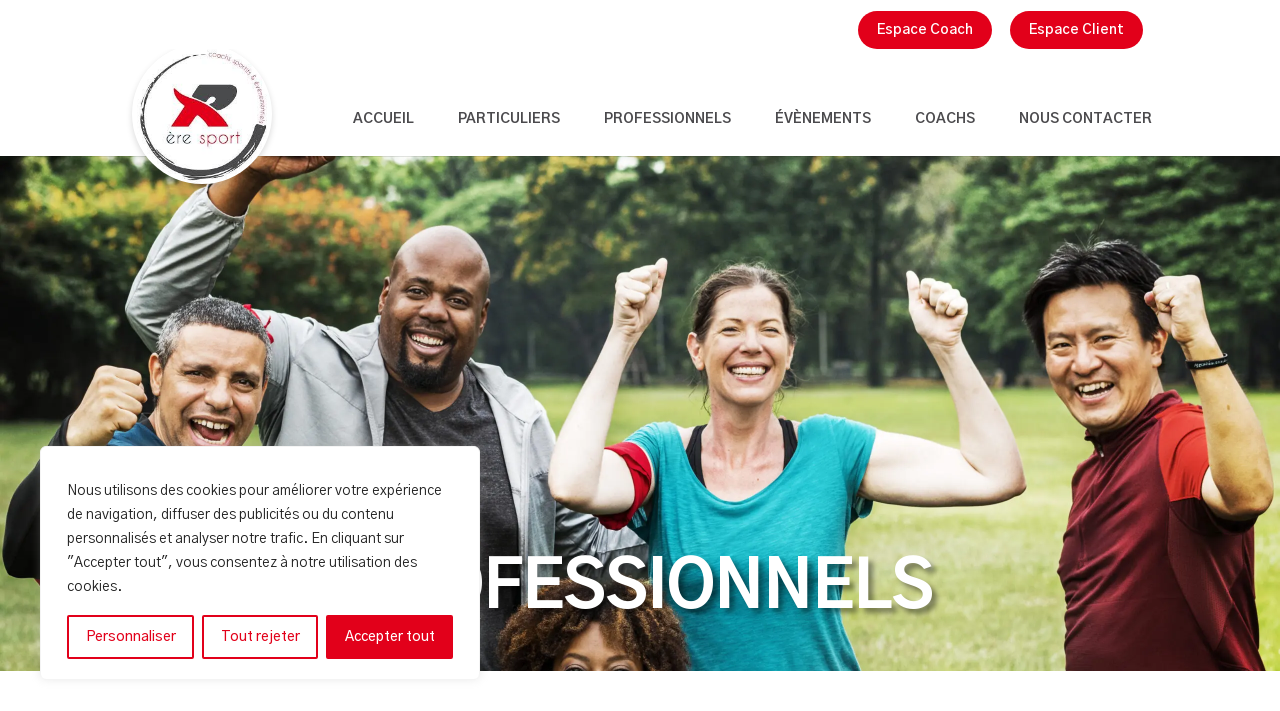

--- FILE ---
content_type: text/html; charset=utf-8
request_url: https://www.google.com/recaptcha/api2/anchor?ar=1&k=6LfCBbMiAAAAAJq6y6Yg-efykImUkdNgmNQKyIJc&co=aHR0cHM6Ly9lcmVzcG9ydC5jb206NDQz&hl=fr&v=N67nZn4AqZkNcbeMu4prBgzg&theme=light&size=invisible&badge=bottomright&anchor-ms=20000&execute-ms=30000&cb=9dosht6e3x4d
body_size: 48836
content:
<!DOCTYPE HTML><html dir="ltr" lang="fr"><head><meta http-equiv="Content-Type" content="text/html; charset=UTF-8">
<meta http-equiv="X-UA-Compatible" content="IE=edge">
<title>reCAPTCHA</title>
<style type="text/css">
/* cyrillic-ext */
@font-face {
  font-family: 'Roboto';
  font-style: normal;
  font-weight: 400;
  font-stretch: 100%;
  src: url(//fonts.gstatic.com/s/roboto/v48/KFO7CnqEu92Fr1ME7kSn66aGLdTylUAMa3GUBHMdazTgWw.woff2) format('woff2');
  unicode-range: U+0460-052F, U+1C80-1C8A, U+20B4, U+2DE0-2DFF, U+A640-A69F, U+FE2E-FE2F;
}
/* cyrillic */
@font-face {
  font-family: 'Roboto';
  font-style: normal;
  font-weight: 400;
  font-stretch: 100%;
  src: url(//fonts.gstatic.com/s/roboto/v48/KFO7CnqEu92Fr1ME7kSn66aGLdTylUAMa3iUBHMdazTgWw.woff2) format('woff2');
  unicode-range: U+0301, U+0400-045F, U+0490-0491, U+04B0-04B1, U+2116;
}
/* greek-ext */
@font-face {
  font-family: 'Roboto';
  font-style: normal;
  font-weight: 400;
  font-stretch: 100%;
  src: url(//fonts.gstatic.com/s/roboto/v48/KFO7CnqEu92Fr1ME7kSn66aGLdTylUAMa3CUBHMdazTgWw.woff2) format('woff2');
  unicode-range: U+1F00-1FFF;
}
/* greek */
@font-face {
  font-family: 'Roboto';
  font-style: normal;
  font-weight: 400;
  font-stretch: 100%;
  src: url(//fonts.gstatic.com/s/roboto/v48/KFO7CnqEu92Fr1ME7kSn66aGLdTylUAMa3-UBHMdazTgWw.woff2) format('woff2');
  unicode-range: U+0370-0377, U+037A-037F, U+0384-038A, U+038C, U+038E-03A1, U+03A3-03FF;
}
/* math */
@font-face {
  font-family: 'Roboto';
  font-style: normal;
  font-weight: 400;
  font-stretch: 100%;
  src: url(//fonts.gstatic.com/s/roboto/v48/KFO7CnqEu92Fr1ME7kSn66aGLdTylUAMawCUBHMdazTgWw.woff2) format('woff2');
  unicode-range: U+0302-0303, U+0305, U+0307-0308, U+0310, U+0312, U+0315, U+031A, U+0326-0327, U+032C, U+032F-0330, U+0332-0333, U+0338, U+033A, U+0346, U+034D, U+0391-03A1, U+03A3-03A9, U+03B1-03C9, U+03D1, U+03D5-03D6, U+03F0-03F1, U+03F4-03F5, U+2016-2017, U+2034-2038, U+203C, U+2040, U+2043, U+2047, U+2050, U+2057, U+205F, U+2070-2071, U+2074-208E, U+2090-209C, U+20D0-20DC, U+20E1, U+20E5-20EF, U+2100-2112, U+2114-2115, U+2117-2121, U+2123-214F, U+2190, U+2192, U+2194-21AE, U+21B0-21E5, U+21F1-21F2, U+21F4-2211, U+2213-2214, U+2216-22FF, U+2308-230B, U+2310, U+2319, U+231C-2321, U+2336-237A, U+237C, U+2395, U+239B-23B7, U+23D0, U+23DC-23E1, U+2474-2475, U+25AF, U+25B3, U+25B7, U+25BD, U+25C1, U+25CA, U+25CC, U+25FB, U+266D-266F, U+27C0-27FF, U+2900-2AFF, U+2B0E-2B11, U+2B30-2B4C, U+2BFE, U+3030, U+FF5B, U+FF5D, U+1D400-1D7FF, U+1EE00-1EEFF;
}
/* symbols */
@font-face {
  font-family: 'Roboto';
  font-style: normal;
  font-weight: 400;
  font-stretch: 100%;
  src: url(//fonts.gstatic.com/s/roboto/v48/KFO7CnqEu92Fr1ME7kSn66aGLdTylUAMaxKUBHMdazTgWw.woff2) format('woff2');
  unicode-range: U+0001-000C, U+000E-001F, U+007F-009F, U+20DD-20E0, U+20E2-20E4, U+2150-218F, U+2190, U+2192, U+2194-2199, U+21AF, U+21E6-21F0, U+21F3, U+2218-2219, U+2299, U+22C4-22C6, U+2300-243F, U+2440-244A, U+2460-24FF, U+25A0-27BF, U+2800-28FF, U+2921-2922, U+2981, U+29BF, U+29EB, U+2B00-2BFF, U+4DC0-4DFF, U+FFF9-FFFB, U+10140-1018E, U+10190-1019C, U+101A0, U+101D0-101FD, U+102E0-102FB, U+10E60-10E7E, U+1D2C0-1D2D3, U+1D2E0-1D37F, U+1F000-1F0FF, U+1F100-1F1AD, U+1F1E6-1F1FF, U+1F30D-1F30F, U+1F315, U+1F31C, U+1F31E, U+1F320-1F32C, U+1F336, U+1F378, U+1F37D, U+1F382, U+1F393-1F39F, U+1F3A7-1F3A8, U+1F3AC-1F3AF, U+1F3C2, U+1F3C4-1F3C6, U+1F3CA-1F3CE, U+1F3D4-1F3E0, U+1F3ED, U+1F3F1-1F3F3, U+1F3F5-1F3F7, U+1F408, U+1F415, U+1F41F, U+1F426, U+1F43F, U+1F441-1F442, U+1F444, U+1F446-1F449, U+1F44C-1F44E, U+1F453, U+1F46A, U+1F47D, U+1F4A3, U+1F4B0, U+1F4B3, U+1F4B9, U+1F4BB, U+1F4BF, U+1F4C8-1F4CB, U+1F4D6, U+1F4DA, U+1F4DF, U+1F4E3-1F4E6, U+1F4EA-1F4ED, U+1F4F7, U+1F4F9-1F4FB, U+1F4FD-1F4FE, U+1F503, U+1F507-1F50B, U+1F50D, U+1F512-1F513, U+1F53E-1F54A, U+1F54F-1F5FA, U+1F610, U+1F650-1F67F, U+1F687, U+1F68D, U+1F691, U+1F694, U+1F698, U+1F6AD, U+1F6B2, U+1F6B9-1F6BA, U+1F6BC, U+1F6C6-1F6CF, U+1F6D3-1F6D7, U+1F6E0-1F6EA, U+1F6F0-1F6F3, U+1F6F7-1F6FC, U+1F700-1F7FF, U+1F800-1F80B, U+1F810-1F847, U+1F850-1F859, U+1F860-1F887, U+1F890-1F8AD, U+1F8B0-1F8BB, U+1F8C0-1F8C1, U+1F900-1F90B, U+1F93B, U+1F946, U+1F984, U+1F996, U+1F9E9, U+1FA00-1FA6F, U+1FA70-1FA7C, U+1FA80-1FA89, U+1FA8F-1FAC6, U+1FACE-1FADC, U+1FADF-1FAE9, U+1FAF0-1FAF8, U+1FB00-1FBFF;
}
/* vietnamese */
@font-face {
  font-family: 'Roboto';
  font-style: normal;
  font-weight: 400;
  font-stretch: 100%;
  src: url(//fonts.gstatic.com/s/roboto/v48/KFO7CnqEu92Fr1ME7kSn66aGLdTylUAMa3OUBHMdazTgWw.woff2) format('woff2');
  unicode-range: U+0102-0103, U+0110-0111, U+0128-0129, U+0168-0169, U+01A0-01A1, U+01AF-01B0, U+0300-0301, U+0303-0304, U+0308-0309, U+0323, U+0329, U+1EA0-1EF9, U+20AB;
}
/* latin-ext */
@font-face {
  font-family: 'Roboto';
  font-style: normal;
  font-weight: 400;
  font-stretch: 100%;
  src: url(//fonts.gstatic.com/s/roboto/v48/KFO7CnqEu92Fr1ME7kSn66aGLdTylUAMa3KUBHMdazTgWw.woff2) format('woff2');
  unicode-range: U+0100-02BA, U+02BD-02C5, U+02C7-02CC, U+02CE-02D7, U+02DD-02FF, U+0304, U+0308, U+0329, U+1D00-1DBF, U+1E00-1E9F, U+1EF2-1EFF, U+2020, U+20A0-20AB, U+20AD-20C0, U+2113, U+2C60-2C7F, U+A720-A7FF;
}
/* latin */
@font-face {
  font-family: 'Roboto';
  font-style: normal;
  font-weight: 400;
  font-stretch: 100%;
  src: url(//fonts.gstatic.com/s/roboto/v48/KFO7CnqEu92Fr1ME7kSn66aGLdTylUAMa3yUBHMdazQ.woff2) format('woff2');
  unicode-range: U+0000-00FF, U+0131, U+0152-0153, U+02BB-02BC, U+02C6, U+02DA, U+02DC, U+0304, U+0308, U+0329, U+2000-206F, U+20AC, U+2122, U+2191, U+2193, U+2212, U+2215, U+FEFF, U+FFFD;
}
/* cyrillic-ext */
@font-face {
  font-family: 'Roboto';
  font-style: normal;
  font-weight: 500;
  font-stretch: 100%;
  src: url(//fonts.gstatic.com/s/roboto/v48/KFO7CnqEu92Fr1ME7kSn66aGLdTylUAMa3GUBHMdazTgWw.woff2) format('woff2');
  unicode-range: U+0460-052F, U+1C80-1C8A, U+20B4, U+2DE0-2DFF, U+A640-A69F, U+FE2E-FE2F;
}
/* cyrillic */
@font-face {
  font-family: 'Roboto';
  font-style: normal;
  font-weight: 500;
  font-stretch: 100%;
  src: url(//fonts.gstatic.com/s/roboto/v48/KFO7CnqEu92Fr1ME7kSn66aGLdTylUAMa3iUBHMdazTgWw.woff2) format('woff2');
  unicode-range: U+0301, U+0400-045F, U+0490-0491, U+04B0-04B1, U+2116;
}
/* greek-ext */
@font-face {
  font-family: 'Roboto';
  font-style: normal;
  font-weight: 500;
  font-stretch: 100%;
  src: url(//fonts.gstatic.com/s/roboto/v48/KFO7CnqEu92Fr1ME7kSn66aGLdTylUAMa3CUBHMdazTgWw.woff2) format('woff2');
  unicode-range: U+1F00-1FFF;
}
/* greek */
@font-face {
  font-family: 'Roboto';
  font-style: normal;
  font-weight: 500;
  font-stretch: 100%;
  src: url(//fonts.gstatic.com/s/roboto/v48/KFO7CnqEu92Fr1ME7kSn66aGLdTylUAMa3-UBHMdazTgWw.woff2) format('woff2');
  unicode-range: U+0370-0377, U+037A-037F, U+0384-038A, U+038C, U+038E-03A1, U+03A3-03FF;
}
/* math */
@font-face {
  font-family: 'Roboto';
  font-style: normal;
  font-weight: 500;
  font-stretch: 100%;
  src: url(//fonts.gstatic.com/s/roboto/v48/KFO7CnqEu92Fr1ME7kSn66aGLdTylUAMawCUBHMdazTgWw.woff2) format('woff2');
  unicode-range: U+0302-0303, U+0305, U+0307-0308, U+0310, U+0312, U+0315, U+031A, U+0326-0327, U+032C, U+032F-0330, U+0332-0333, U+0338, U+033A, U+0346, U+034D, U+0391-03A1, U+03A3-03A9, U+03B1-03C9, U+03D1, U+03D5-03D6, U+03F0-03F1, U+03F4-03F5, U+2016-2017, U+2034-2038, U+203C, U+2040, U+2043, U+2047, U+2050, U+2057, U+205F, U+2070-2071, U+2074-208E, U+2090-209C, U+20D0-20DC, U+20E1, U+20E5-20EF, U+2100-2112, U+2114-2115, U+2117-2121, U+2123-214F, U+2190, U+2192, U+2194-21AE, U+21B0-21E5, U+21F1-21F2, U+21F4-2211, U+2213-2214, U+2216-22FF, U+2308-230B, U+2310, U+2319, U+231C-2321, U+2336-237A, U+237C, U+2395, U+239B-23B7, U+23D0, U+23DC-23E1, U+2474-2475, U+25AF, U+25B3, U+25B7, U+25BD, U+25C1, U+25CA, U+25CC, U+25FB, U+266D-266F, U+27C0-27FF, U+2900-2AFF, U+2B0E-2B11, U+2B30-2B4C, U+2BFE, U+3030, U+FF5B, U+FF5D, U+1D400-1D7FF, U+1EE00-1EEFF;
}
/* symbols */
@font-face {
  font-family: 'Roboto';
  font-style: normal;
  font-weight: 500;
  font-stretch: 100%;
  src: url(//fonts.gstatic.com/s/roboto/v48/KFO7CnqEu92Fr1ME7kSn66aGLdTylUAMaxKUBHMdazTgWw.woff2) format('woff2');
  unicode-range: U+0001-000C, U+000E-001F, U+007F-009F, U+20DD-20E0, U+20E2-20E4, U+2150-218F, U+2190, U+2192, U+2194-2199, U+21AF, U+21E6-21F0, U+21F3, U+2218-2219, U+2299, U+22C4-22C6, U+2300-243F, U+2440-244A, U+2460-24FF, U+25A0-27BF, U+2800-28FF, U+2921-2922, U+2981, U+29BF, U+29EB, U+2B00-2BFF, U+4DC0-4DFF, U+FFF9-FFFB, U+10140-1018E, U+10190-1019C, U+101A0, U+101D0-101FD, U+102E0-102FB, U+10E60-10E7E, U+1D2C0-1D2D3, U+1D2E0-1D37F, U+1F000-1F0FF, U+1F100-1F1AD, U+1F1E6-1F1FF, U+1F30D-1F30F, U+1F315, U+1F31C, U+1F31E, U+1F320-1F32C, U+1F336, U+1F378, U+1F37D, U+1F382, U+1F393-1F39F, U+1F3A7-1F3A8, U+1F3AC-1F3AF, U+1F3C2, U+1F3C4-1F3C6, U+1F3CA-1F3CE, U+1F3D4-1F3E0, U+1F3ED, U+1F3F1-1F3F3, U+1F3F5-1F3F7, U+1F408, U+1F415, U+1F41F, U+1F426, U+1F43F, U+1F441-1F442, U+1F444, U+1F446-1F449, U+1F44C-1F44E, U+1F453, U+1F46A, U+1F47D, U+1F4A3, U+1F4B0, U+1F4B3, U+1F4B9, U+1F4BB, U+1F4BF, U+1F4C8-1F4CB, U+1F4D6, U+1F4DA, U+1F4DF, U+1F4E3-1F4E6, U+1F4EA-1F4ED, U+1F4F7, U+1F4F9-1F4FB, U+1F4FD-1F4FE, U+1F503, U+1F507-1F50B, U+1F50D, U+1F512-1F513, U+1F53E-1F54A, U+1F54F-1F5FA, U+1F610, U+1F650-1F67F, U+1F687, U+1F68D, U+1F691, U+1F694, U+1F698, U+1F6AD, U+1F6B2, U+1F6B9-1F6BA, U+1F6BC, U+1F6C6-1F6CF, U+1F6D3-1F6D7, U+1F6E0-1F6EA, U+1F6F0-1F6F3, U+1F6F7-1F6FC, U+1F700-1F7FF, U+1F800-1F80B, U+1F810-1F847, U+1F850-1F859, U+1F860-1F887, U+1F890-1F8AD, U+1F8B0-1F8BB, U+1F8C0-1F8C1, U+1F900-1F90B, U+1F93B, U+1F946, U+1F984, U+1F996, U+1F9E9, U+1FA00-1FA6F, U+1FA70-1FA7C, U+1FA80-1FA89, U+1FA8F-1FAC6, U+1FACE-1FADC, U+1FADF-1FAE9, U+1FAF0-1FAF8, U+1FB00-1FBFF;
}
/* vietnamese */
@font-face {
  font-family: 'Roboto';
  font-style: normal;
  font-weight: 500;
  font-stretch: 100%;
  src: url(//fonts.gstatic.com/s/roboto/v48/KFO7CnqEu92Fr1ME7kSn66aGLdTylUAMa3OUBHMdazTgWw.woff2) format('woff2');
  unicode-range: U+0102-0103, U+0110-0111, U+0128-0129, U+0168-0169, U+01A0-01A1, U+01AF-01B0, U+0300-0301, U+0303-0304, U+0308-0309, U+0323, U+0329, U+1EA0-1EF9, U+20AB;
}
/* latin-ext */
@font-face {
  font-family: 'Roboto';
  font-style: normal;
  font-weight: 500;
  font-stretch: 100%;
  src: url(//fonts.gstatic.com/s/roboto/v48/KFO7CnqEu92Fr1ME7kSn66aGLdTylUAMa3KUBHMdazTgWw.woff2) format('woff2');
  unicode-range: U+0100-02BA, U+02BD-02C5, U+02C7-02CC, U+02CE-02D7, U+02DD-02FF, U+0304, U+0308, U+0329, U+1D00-1DBF, U+1E00-1E9F, U+1EF2-1EFF, U+2020, U+20A0-20AB, U+20AD-20C0, U+2113, U+2C60-2C7F, U+A720-A7FF;
}
/* latin */
@font-face {
  font-family: 'Roboto';
  font-style: normal;
  font-weight: 500;
  font-stretch: 100%;
  src: url(//fonts.gstatic.com/s/roboto/v48/KFO7CnqEu92Fr1ME7kSn66aGLdTylUAMa3yUBHMdazQ.woff2) format('woff2');
  unicode-range: U+0000-00FF, U+0131, U+0152-0153, U+02BB-02BC, U+02C6, U+02DA, U+02DC, U+0304, U+0308, U+0329, U+2000-206F, U+20AC, U+2122, U+2191, U+2193, U+2212, U+2215, U+FEFF, U+FFFD;
}
/* cyrillic-ext */
@font-face {
  font-family: 'Roboto';
  font-style: normal;
  font-weight: 900;
  font-stretch: 100%;
  src: url(//fonts.gstatic.com/s/roboto/v48/KFO7CnqEu92Fr1ME7kSn66aGLdTylUAMa3GUBHMdazTgWw.woff2) format('woff2');
  unicode-range: U+0460-052F, U+1C80-1C8A, U+20B4, U+2DE0-2DFF, U+A640-A69F, U+FE2E-FE2F;
}
/* cyrillic */
@font-face {
  font-family: 'Roboto';
  font-style: normal;
  font-weight: 900;
  font-stretch: 100%;
  src: url(//fonts.gstatic.com/s/roboto/v48/KFO7CnqEu92Fr1ME7kSn66aGLdTylUAMa3iUBHMdazTgWw.woff2) format('woff2');
  unicode-range: U+0301, U+0400-045F, U+0490-0491, U+04B0-04B1, U+2116;
}
/* greek-ext */
@font-face {
  font-family: 'Roboto';
  font-style: normal;
  font-weight: 900;
  font-stretch: 100%;
  src: url(//fonts.gstatic.com/s/roboto/v48/KFO7CnqEu92Fr1ME7kSn66aGLdTylUAMa3CUBHMdazTgWw.woff2) format('woff2');
  unicode-range: U+1F00-1FFF;
}
/* greek */
@font-face {
  font-family: 'Roboto';
  font-style: normal;
  font-weight: 900;
  font-stretch: 100%;
  src: url(//fonts.gstatic.com/s/roboto/v48/KFO7CnqEu92Fr1ME7kSn66aGLdTylUAMa3-UBHMdazTgWw.woff2) format('woff2');
  unicode-range: U+0370-0377, U+037A-037F, U+0384-038A, U+038C, U+038E-03A1, U+03A3-03FF;
}
/* math */
@font-face {
  font-family: 'Roboto';
  font-style: normal;
  font-weight: 900;
  font-stretch: 100%;
  src: url(//fonts.gstatic.com/s/roboto/v48/KFO7CnqEu92Fr1ME7kSn66aGLdTylUAMawCUBHMdazTgWw.woff2) format('woff2');
  unicode-range: U+0302-0303, U+0305, U+0307-0308, U+0310, U+0312, U+0315, U+031A, U+0326-0327, U+032C, U+032F-0330, U+0332-0333, U+0338, U+033A, U+0346, U+034D, U+0391-03A1, U+03A3-03A9, U+03B1-03C9, U+03D1, U+03D5-03D6, U+03F0-03F1, U+03F4-03F5, U+2016-2017, U+2034-2038, U+203C, U+2040, U+2043, U+2047, U+2050, U+2057, U+205F, U+2070-2071, U+2074-208E, U+2090-209C, U+20D0-20DC, U+20E1, U+20E5-20EF, U+2100-2112, U+2114-2115, U+2117-2121, U+2123-214F, U+2190, U+2192, U+2194-21AE, U+21B0-21E5, U+21F1-21F2, U+21F4-2211, U+2213-2214, U+2216-22FF, U+2308-230B, U+2310, U+2319, U+231C-2321, U+2336-237A, U+237C, U+2395, U+239B-23B7, U+23D0, U+23DC-23E1, U+2474-2475, U+25AF, U+25B3, U+25B7, U+25BD, U+25C1, U+25CA, U+25CC, U+25FB, U+266D-266F, U+27C0-27FF, U+2900-2AFF, U+2B0E-2B11, U+2B30-2B4C, U+2BFE, U+3030, U+FF5B, U+FF5D, U+1D400-1D7FF, U+1EE00-1EEFF;
}
/* symbols */
@font-face {
  font-family: 'Roboto';
  font-style: normal;
  font-weight: 900;
  font-stretch: 100%;
  src: url(//fonts.gstatic.com/s/roboto/v48/KFO7CnqEu92Fr1ME7kSn66aGLdTylUAMaxKUBHMdazTgWw.woff2) format('woff2');
  unicode-range: U+0001-000C, U+000E-001F, U+007F-009F, U+20DD-20E0, U+20E2-20E4, U+2150-218F, U+2190, U+2192, U+2194-2199, U+21AF, U+21E6-21F0, U+21F3, U+2218-2219, U+2299, U+22C4-22C6, U+2300-243F, U+2440-244A, U+2460-24FF, U+25A0-27BF, U+2800-28FF, U+2921-2922, U+2981, U+29BF, U+29EB, U+2B00-2BFF, U+4DC0-4DFF, U+FFF9-FFFB, U+10140-1018E, U+10190-1019C, U+101A0, U+101D0-101FD, U+102E0-102FB, U+10E60-10E7E, U+1D2C0-1D2D3, U+1D2E0-1D37F, U+1F000-1F0FF, U+1F100-1F1AD, U+1F1E6-1F1FF, U+1F30D-1F30F, U+1F315, U+1F31C, U+1F31E, U+1F320-1F32C, U+1F336, U+1F378, U+1F37D, U+1F382, U+1F393-1F39F, U+1F3A7-1F3A8, U+1F3AC-1F3AF, U+1F3C2, U+1F3C4-1F3C6, U+1F3CA-1F3CE, U+1F3D4-1F3E0, U+1F3ED, U+1F3F1-1F3F3, U+1F3F5-1F3F7, U+1F408, U+1F415, U+1F41F, U+1F426, U+1F43F, U+1F441-1F442, U+1F444, U+1F446-1F449, U+1F44C-1F44E, U+1F453, U+1F46A, U+1F47D, U+1F4A3, U+1F4B0, U+1F4B3, U+1F4B9, U+1F4BB, U+1F4BF, U+1F4C8-1F4CB, U+1F4D6, U+1F4DA, U+1F4DF, U+1F4E3-1F4E6, U+1F4EA-1F4ED, U+1F4F7, U+1F4F9-1F4FB, U+1F4FD-1F4FE, U+1F503, U+1F507-1F50B, U+1F50D, U+1F512-1F513, U+1F53E-1F54A, U+1F54F-1F5FA, U+1F610, U+1F650-1F67F, U+1F687, U+1F68D, U+1F691, U+1F694, U+1F698, U+1F6AD, U+1F6B2, U+1F6B9-1F6BA, U+1F6BC, U+1F6C6-1F6CF, U+1F6D3-1F6D7, U+1F6E0-1F6EA, U+1F6F0-1F6F3, U+1F6F7-1F6FC, U+1F700-1F7FF, U+1F800-1F80B, U+1F810-1F847, U+1F850-1F859, U+1F860-1F887, U+1F890-1F8AD, U+1F8B0-1F8BB, U+1F8C0-1F8C1, U+1F900-1F90B, U+1F93B, U+1F946, U+1F984, U+1F996, U+1F9E9, U+1FA00-1FA6F, U+1FA70-1FA7C, U+1FA80-1FA89, U+1FA8F-1FAC6, U+1FACE-1FADC, U+1FADF-1FAE9, U+1FAF0-1FAF8, U+1FB00-1FBFF;
}
/* vietnamese */
@font-face {
  font-family: 'Roboto';
  font-style: normal;
  font-weight: 900;
  font-stretch: 100%;
  src: url(//fonts.gstatic.com/s/roboto/v48/KFO7CnqEu92Fr1ME7kSn66aGLdTylUAMa3OUBHMdazTgWw.woff2) format('woff2');
  unicode-range: U+0102-0103, U+0110-0111, U+0128-0129, U+0168-0169, U+01A0-01A1, U+01AF-01B0, U+0300-0301, U+0303-0304, U+0308-0309, U+0323, U+0329, U+1EA0-1EF9, U+20AB;
}
/* latin-ext */
@font-face {
  font-family: 'Roboto';
  font-style: normal;
  font-weight: 900;
  font-stretch: 100%;
  src: url(//fonts.gstatic.com/s/roboto/v48/KFO7CnqEu92Fr1ME7kSn66aGLdTylUAMa3KUBHMdazTgWw.woff2) format('woff2');
  unicode-range: U+0100-02BA, U+02BD-02C5, U+02C7-02CC, U+02CE-02D7, U+02DD-02FF, U+0304, U+0308, U+0329, U+1D00-1DBF, U+1E00-1E9F, U+1EF2-1EFF, U+2020, U+20A0-20AB, U+20AD-20C0, U+2113, U+2C60-2C7F, U+A720-A7FF;
}
/* latin */
@font-face {
  font-family: 'Roboto';
  font-style: normal;
  font-weight: 900;
  font-stretch: 100%;
  src: url(//fonts.gstatic.com/s/roboto/v48/KFO7CnqEu92Fr1ME7kSn66aGLdTylUAMa3yUBHMdazQ.woff2) format('woff2');
  unicode-range: U+0000-00FF, U+0131, U+0152-0153, U+02BB-02BC, U+02C6, U+02DA, U+02DC, U+0304, U+0308, U+0329, U+2000-206F, U+20AC, U+2122, U+2191, U+2193, U+2212, U+2215, U+FEFF, U+FFFD;
}

</style>
<link rel="stylesheet" type="text/css" href="https://www.gstatic.com/recaptcha/releases/N67nZn4AqZkNcbeMu4prBgzg/styles__ltr.css">
<script nonce="Usvl8BHmvbWW7DkppXlyxA" type="text/javascript">window['__recaptcha_api'] = 'https://www.google.com/recaptcha/api2/';</script>
<script type="text/javascript" src="https://www.gstatic.com/recaptcha/releases/N67nZn4AqZkNcbeMu4prBgzg/recaptcha__fr.js" nonce="Usvl8BHmvbWW7DkppXlyxA">
      
    </script></head>
<body><div id="rc-anchor-alert" class="rc-anchor-alert"></div>
<input type="hidden" id="recaptcha-token" value="[base64]">
<script type="text/javascript" nonce="Usvl8BHmvbWW7DkppXlyxA">
      recaptcha.anchor.Main.init("[\x22ainput\x22,[\x22bgdata\x22,\x22\x22,\[base64]/[base64]/[base64]/[base64]/[base64]/UltsKytdPUU6KEU8MjA0OD9SW2wrK109RT4+NnwxOTI6KChFJjY0NTEyKT09NTUyOTYmJk0rMTxjLmxlbmd0aCYmKGMuY2hhckNvZGVBdChNKzEpJjY0NTEyKT09NTYzMjA/[base64]/[base64]/[base64]/[base64]/[base64]/[base64]/[base64]\x22,\[base64]\x22,\x22w6IsCG0dOSx0wo/CsjQRd0jCsXU7KsKVWAs8OUhwfw91MsODw4bCqcKgw4Fsw7EMbcKmNcOqwo9BwrHDv8OkLgwTEjnDjcOIw7hKZcO7wp/CmEZrw77DpxHCrcKDFsKFw5peHkMGKDtNwptCZALDnMK3OcOmRcKSdsKkwpTDlcOYeHFTChHCmMOMUX/CulXDnwAgw6hbCMOfwqFHw4rCuFRxw7HDmMKqwrZUBMK+wpnCk1rDrMK9w7ZwPDQFwo7CscO6wrPCiRI3WV0EKWPClsK2wrHCqMOCwqdKw7IPw5TChMOJw4JWd0/CgV/[base64]/DmMKFwpTDhkkqV2wvwpE4wrkmw6jCl0bDrcKswqHDgRQBAQMfwq4+FgcYVCzCkMOuNsKqN2tHADbDqcKRJlfDtsKRaU7DmsOeOcO5wq4bwqAKWi/CvMKCwoTChMOQw6nDrsOgw7LClMOWwpHChMOGcsOicwDDsmzCisOAfsOywqwNcQNRGXbDvC0mU0nCphEFw4ETPXN/[base64]/[base64]/CggrCpDZ/w7rCrF/CoMK1wqgTwovDpEzCqHRKwoUVw4fDkAEGwpwLw5PCtA7CijFeE09wcQpPwpXCg8OPJsKARz1LdsOhwqnCicOgw5XCnMOlwpEhfi/[base64]/DmMKRw6wiMg/DkFV0wqkjw7jCmi1EdMKyTDVfwpt0A8OFw4kgw6PCv18rwpLDqMOsBzPDry7DvXo2wqYHLMOdw6wVwonCvMO9worCiGdEJcKwb8O3OQnDhA7DoMKhw7lmZcOTwrgtV8O8wp1ewqp3CMKeIU/DlVHCrMKIYi4Lw7QQGAjCtUdww4bCvcOnTcK2YMOdJsKIw67DhsOLwpVbw6MsWjjDs19gV2hPw5tOUMKgwokqwrXDgAM3eMOUewdhWcODwq7DgiRswrFgKQ3DngzCmADCgGbDp8KNWMKLwqhjOWFtw7hYw6phwrxPWFXDpsO9aA7DnBx/UcKJwr3CuDd+ZnDDnS7CnMKNwq0RwpUsKhJXecKBwr1hwqNww49ecgcXbMOtwr1Tw43CgMORa8O+Zlg9VsOSJFdNVzbCi8O9AMOMOcODfMKFw7/Cu8OWwrcow6ZnwqHCu0ReLHBgw4fCj8KpwqhGwqA2XmM7w4nDunrDssKoTEvCgMOTw4DCuzfCk1zDucK3NMOsQMO6TsKHwq5Lw4x6OUjCg8OzWcO2GQZ/[base64]/XEfDisOKeCBbAsOAwq4AEFzDkHPCqRjDosKlNFHChcO8woQBIzUTKljDkz/Cu8OUJghkw4d5Gy/DjsKdw4Zxw4QSR8Kpw61CwozCk8Ogw6wAE3VcbTjDs8KNME7CqMKCw7vCgMKZw7ggDsO9W0l2RjDDnMOTwphRPVHCr8KWwrJyXit+wqE4PFTDmSTCjnEzw6/[base64]/DqDVoVjEmEQjDnsKzwo5gw7rDuirDkMOqwrg2w7XDkcK7NcKRBcOTNxzDkiM6w6vDsMOYwrXDicKsBMOGKCdAwqJ8B2bDh8OGwplZw6jDulrDl2/[base64]/DjcO0w6lLKCbDh8O7AsOhcE7CqEfCnMO+ZHQaCsK/a8KaEhICRMO5N8OLS8KOIcOjIShGFk4ST8OUDSgyaiTDn213woNwCQRnYcOORm/CkwlAw7JbwqVdJnhNwp3Ch8KESDNuwo9ywoh3w4zDg2TDq2vDgMOfYwjCtXXCqMOjIMKlw6kXcMK2GDDDmcKew6/Dk0XDr0vDn0oVwoLCv1TDpsOHTcO+fhtBM1nCtcOUwqRIwrBMw6hRwpbDksO1csKwXsK4wqk4XwhCScOSF3I6wo8hGWgpwp8Ww6hIDwZaKVxfwrXDlA3DrVTDncOvwpw+w6vCmT/CgMOBWGPCv2JMwqTDpBE+Zy/DoyRTwqLDkl49wpXCkcK1w43DsAHCp2/[base64]/CosO6w67CsMOKw6rCoQ7CsDwqwrnCklsxWSHDvmVkw6PCoT/DuBACIwPDiB9ZCMK6w7wbKX7CvMOiBsO+wp/CqcKIwpTCtsKBwoIlwphVwrvCnAkKQGkALMKLwpdkw5hZwpFwwqjCk8O/R8KMYcOpcFJAe147wpp+BcKjVcOGeMKJw5cSwoAow7/ClU9dbsOCwqfDtsOnwrEtwo3ClGzDrMOMQMK4IlwPfnvDssOCw5XDrMOAwqvChzjDlUwLwo8Ee8KewrXDgh7DtsKSTsKtWD3Dq8O2bVk8wpDDiMKrZ2fCihUYwofDgFk+A35lIWxNwpZOdThow6fCvjkTfmvDrQnCnMO6wrl8w5fDo8OoG8O4woQ8wqfCszd2wo/DpmfChg4/w6lcw4VTT8K+acOKd8K4wrlDw5jCinZ7woTDqTFrw4cCw5JPBsKNw4QlPsK/csOpwp8cdcKTJXLDtgzCkMKswo8iGsKtwqrDvVLDgMK5SMO4BsKhwqUYDT1LwqZtwqnCiMObwo5Aw6F3DWdGDxXCq8KzRsKAw6TCq8KXw4NLwqslIcK5NCjCtMKYw6vCicOAw7MrMMKWBD/[base64]/NnN/AsOPLcKUDFPDi1/[base64]/DuxExw57DucK7woXDs2VqKU/CpMO2P8KMwqRiBWMhZ8K6K8OrLhZjTlDDksOmemNDwosCwp94HsKRw7DDpMO5G8OUw74NDMOmwrLCu27DrDg8Ikp0dMOpw5cMwoFVZ39Kw57DuknCnsOjdsOARWHDjsK2w5cYw5YsfcOSAW/DkFbCosOEw5J3ZsKCJkoow4HDs8Ovw7lkw6PDisK1VsOvGgZfwpVIF3BTwptWwrTCiDXDpy3ChMKEw7nDvcKcfWzDgsKdYVdLw6TDuCMNwr45Uy1Fw6jDhcOlw6vDjsKTcsODwpXCh8OzA8OudcKqQsKMwooUFsOWacKaUsOVWWzDrm/CqXfDo8KLA0jDu8K3P27CqMOIPsKMFMKqRcOew4HDm27DjMKxwoIEPMO9csO5Bxk8UsOZw7rCqsKYw58YwqXDkRjChcOLEAHDnsKefVM/wrvDg8KYw7kBwobCsG3CoMO2wrobwpPCncOmbMK8w5E+JUhUVi7Dm8OwCsKkwojCkk7Dv8KhwqfCp8KZwrbDkCsqfyHCkhXCjHAGGFdewqwrTsK4Fkh3w6zCpwrDomzCi8K/W8K7wrIkesOmwo3Cpn/DiCoawqrCqMK/eng6wpzCsHV3eMKrLSjDgcO4JMO+wq4vwrInwrozw6vDrh7Co8K1w60mw5DCh8Osw4lPJijCviTCi8Orw7Rnw5DCr0fCtcOawrLCuw4fdcKPwo90wq0iwq1xRWzCpnNtXWbCrMOnwp/CuH5/wqgYw7ECwoDClsOCX8KfEmHDgsOfw5LDjcOzDsOdcB/DqHVkIsO1dER/w4PDi2LDpsOYwp54Cx0GwpZVw4PCkMODwpTCkMO1wqgYIMOZw69XwojDt8ODEcKmwrVdd1XCmCHDqMOkwqPDkjQMwqhwTMOLwqLDjMKiWsOAw4R8w47CrH8qGis/[base64]/Cq8KNwpIke0XDol7DgRxKwoFaUcO7wrhqdsOww5MPM8KCNsK8w6tZw6tnQVTCqcKKWXDDnAHCvjjCqcOoN8OQw7Qrw7zDjElxYSF0w5QYwok4dsO3TWPCtUc/VV7Cr8K/w5s+A8K4aMOlw4MHdMOLwq5bSmNAwpTDqcKsZ1XDpsOTw5jDm8K6fXZlw5ZGTi16OVzDpTxtRX13wq3Dm2oudW5ZVsOawrjDksOdwofDq2dTMnjDkMKBJcKdAsO3w77CigI7w7MyX1vDv34/[base64]/[base64]/Dj0IywrsHw6DCkG8gWV7Dm8OYw7hpbMOFwoTCiyzClcOYwrXDrMOeWMOTw4fCl2kswpJFWsKzw4rDo8OjEHwIw7fDnCTCqsOdK07DicObwonCl8OYwrXDj0XCmMK4wprDmjFaF1dTEQB0IMKBEGU/WwxZOi7Dom7DmUh7wpTDsgcQY8OMw4Icw6PCmQfDgFfDv8KowrdhDhMvV8OzVRjCgMOxBQLDhMO+w6xPwrYiQMOFw5d6fcKpaA5RQMOJwr3DmBZ5wrHCq1PDpGHCmy3DncOFwqFWw5rCoSfCuCpgwrAjw5/DvcOKwoQmUHjDrsKITj1jbXxswrB2GnLCu8OkQcK+Bm9rwotuwrooFcOIVsOZw7vDtcKYw63Djn07V8KuKSXCnGQMTAAPwqQ5SkQUDsKUHWscRwJ0e3lQc1lsMcKqQRNhwofCvU/DosKEw5k2w5DDglnDnkR5XsK6w7/Dgh8rD8OvbVnCvcO3w5wWw7zCmigvwqvDk8Ovw47DhMOeMMKqwo3DiEtlFsOMwoliwrcFwrp7EEo0FUMIN8KowrHDk8KmVMOIwo3CuXF3w7jCilwdw64Nw6Msw5N9S8K4asKxwpcyXcKZwp5aFBFswo4QGkRNw70/IMOnwrfDjTPDkcK+w6jCiy7Ck3/Cv8K/[base64]/DjgLDrzjCm07ClcKkwrIlw7k3Skg+woXCkHwKw6TDjsKEwoTDoQ13w5jDlSl1bEdRw6NyFsKDwpvClUHDsHLDp8Olw7AgwoBhWsO/wr3CvSM2wrxKJV1EwqJEEQYZSV1twoppUsOCE8KECSoMX8KxcQnCsnzCvhvDmsKrwo7CvMKiwqVTwoEwd8OXTsOyBQ8lwrF6wp5nATjDl8OjI3h8w4jDk2bCkCvCjkHDrgXDuMOfw4pPwqFPw5lKVgPCjEjDpTHDtsOhdyQFW8KqQkEWEU/[base64]/CpQE7dsOGw7dCwp4owrHCpj4lTcKxwoN/Q8OBwrcrCEdEw7TChsKMTsKaw5bDoMKdJ8KROS3DmMOewphiw4XDuMKowobDmMK/X8OvC1gPwoMaOsK+QsOXMB8Ww4A9bTLDu1MnJlkiw5fCpcK/wrtjwpbDjMO6fDTClCzCuMKySMKrw4/[base64]/w6VHAMOwwoQCG2/CvlnCm8OWSsOUDH4XGsKUwqsSwqrCggpAFmYXIn1nwo3DjQwQw6Mfwr9BMmjDuMO4wr/CiCNHV8KaIsO8wpsqMyJiwo49QcKKX8KYT01lNB/Di8Kvwq/Ct8KcfsO7w6nDkjsjwrzDgcK1SMKCwqFowobDgBATwpzCscOlccO5GsKSwq3CscKbO8O3wr5ZwrrDp8KiRw0ywrnCs1pqw6J+P2FDwrXDhxrCvVzDusKIUCzCo8O2d21SfxYMwq4PJhhLd8O9Q2JwEVYJDB57ZMOcMcO/KsK7PsKuw6I2GMOOfMOMSUTDkcOzLCDCuw3DpcO+dsOdUUpyb8O8aRPCgsOAOcOLw5xlPcO4MW3Dq3ovXMODwqnDvEvChsKpFCosPTvCvyt5wooXJcK6w4jDvG5owrsawqHDnRPCtFTCh2TDqMObwppYZcO4LcK5w5YtwofDnyHCtcKJw5/DtcKBE8K9AMKcJSM3wrLCvxrCgBXDlF9+w4IFw6XCqMOXwrVyHsKLU8O3w5fDvcKkUsK/wqPDk1fDrwLCkgHDmBNWw7F3JMK7w4lPEk8qwr3Du0NQXj/[base64]/DmsK/ZX3DgljDiAxwwqnDosK2w4cywpfDjcKVNcOkwrLCjMKBwrFxbMKuw4PDhQLDpUfDtC/Cgh3DvsO3SMKZwoLDoMO3wq3Dm8OEw4zDqGfCl8OVIsOOQAPCk8OsN8K/[base64]/dsOZwrBhQsK/wo/CqcOKwroHw7/CuMO2wqvDgMOhE8KVW2vCpMKUw4/DphjDuSnCr8Kswq/DtDwOwq0yw64bw6DDisO6ICFFWTLDiMKSMzLCusKaw4TDikAvw7jCkX3DjsKqwrrCumTCpjsUIEVswq/DikbCpUBMSsOIwqonAg3DphYLbcKOw4fDkFNewoHCqcO2VjnCi2rDqsKJV8O2SUjDqsO8Ny4rfWkBUm56wo3CrFLDmDJcw4fCty3Cm2ZnA8KYw7rDlUfDg0lTw7vDmcOWMw7Ct8KkS8OOOlcfTSnCpCBYwqMfwpLCgl7DqTQlwpfDisKAW8KaC8KFw7/Dr8Ktw4dPWcOFIMK5f3nCg1rCm2YwBHjCi8OPwpB7QS1AwrrDmmk5IBXCvHY3D8KZYE1iw6HCgQ7Cq3sqwr9twpEAQADDlsKxXAo3OGZXw6DDi0BqwpHChsOleg3DsMORw4LDtXbCk3nCoMKLwr3CkMKxw4cXZ8OHwr/Co3/Cl0nCg0TCqQVBwpl0w53DlDHDqT04EsOaYMKqw75tw51tHyrCnTpFwr15L8KqKA1sw6pjwqx0woNPwqbDncOSw6/DsMKJwpwOw7hfw6/Dh8KOdD3CvMOdGMOlwp9WT8KOejwqwrpww5nCh8OjBQBiw6oJworCgFNsw5FTWgt3JMKxKiLCtMOGwq7DhUzChDs6em0kOcKAaMOawp/DogB2al7CqsOLLsOzUmJDDQlRw7nClFAdAik2w5jDqMKfw5FNwofComI8flwEwq3DnTQWwpPDncOiw7cEw4AAL0bCqMOkacOiwr4kOsKCwphLYw3DnMOMY8OBR8O0cT3Dg2/CjCrCsWPCksKIL8KQCMKWKXHDuxbDpivDk8OuwrbCqcOZw5wQVsKnw55cLkXDjA3CmUPCom7DtgcaYEbDg8Omw5bDo8KfwrXDiXh4anLCjFFTUMKmw7bCg8KGwq7Ch1bDujgPC0olD11OR0vDqkDCi8ODwrLCkcK/FMO+w63Du8OzV0jDvEjDoVPDvcOXLsOBwqXDqMKSw6LDpsOuBxldwoFJwpXDhApAwrTCtcKRw687w6JWwrfCpcKGdQXDm1DDscO1wqoEw4syTMKvw5rCsU/Dn8O9w4TCgsKnfhLCrsOKwqLCkifCt8OHV2vCinhfw43Cv8O9w4oSNMOAw4PCrk5+w7dZw53Cl8OGTMOGYhbCqsOVUl/[base64]/[base64]/CssOCwq/[base64]/wq7Co8OOw5LDi8KRXVAIHMKPwohjwqw+QWrCj3LCj8KrwpbDiMO5NcK8woHCpcO3JkI2USgAasKTdcKaw4bDr2rCpjUtwrXDlsK7wprDrX/DnkPDu0fCnHLCjjsSw5hWwrUVw454wrTDohgSw6Nrw5PCnMOvLcK1w5BQVcKBw6nChELCgW4CUXBodMO1W3XDnsK8w5xjADTClcKcBcOIDisuwqNxSVJIGw5owrNBGTkOw4ctwoB4SsKFwo5vb8OZw6zCn3UlFsKlwr7CusKCbcOXW8OxenbDkcK/[base64]/w4J3w5VRw48FwrPDrMO5M8O7AFMZCCLCn8OUwrkJwoTCj8Kew7ICQDpUfUU0w6pmesOhw6oNTsKcRil3w4LCkMONw4LCpGFwwrwRwrbChRfCth9HMsOgw4rDtcKewppdGy/[base64]/[base64]/[base64]/[base64]/DqhXDjcKzGsOvClPCnsKYw7xVw5QiwqTCh2Ejwo3DiQvDo8KtwrdMQBdhwqgtwoXDiMODUmLDkBXClsKobMOefzZaw7jDthLDnB8dSMKnw6hQGcKnSVZaw543YsOAIcKsf8OpVkoAwp44w7fDusO5wqbDmMORwp5Iw4HDjcOOTcO3ScKVNnfClnjDl2/Cvio7wobDocOzw4EdwpTDv8KBIsOgwqhww6jCpsKhw73Du8KDwpvDoAvCiyTDhGFpKcKcUcOEeVZhw5RkwpdDwrLDqcOcJkPDsVBFC8KBAl3Dvx4WN8OYwrbDncOvwqTCvsKABU/Dt8OiwpICw4XCjEfDsgFqwo7DvFRnwprCpMK8B8OOwr7DkcOBKjQDw4zCpAoOa8OHwq0kH8OMw60oBnlpBcKWS8OpaTfDvA0vw5xxw7jDucKLwpwsS8Olw4HCgsOFwrLChyrDv1UxwqzClMKYwr/CmMOYUMOlwrIlB1VAfcOEw4bCgSMBMkzCqcOgGUdGwrPDqwtOwrZZdMK+NcOXQ8OcTg8CMcOnw5jCj0Ihw7pIMcKlw6MIclPCssO/wo3CrMOOQ8O7b07DrxVpwrEUw5BOI0/CvMOwCMOgwoV1e8OsXRDDtsOwwp7DkyoCw6IqU8K1w6UadsOrUHp8w5EmwprDksOWwpd4wowawpcJPlbCv8KVwpjCu8OUwo4tDMOjw7nDjlx9worDnsOGwqDDnnA6UMKPw4QuEGJkJcOswpzDlsKAw68deCxKwpYCw6HCgVzDnjl5IsO1w4/CpVXCoMKJV8KpesOzwoURwpU+Q2cZw6/CgHzCksOzMMOIw5tPw51aNcOtwqN4wprDoidEKCENXFtFw414I8KJw4lpw6/DncO1w6tLw6fDtHvDjMKuwoTDkzbDtAshw6kIL3rDo2xaw6jCrG/CohDCkMOjwozCkcK0IMKKwqxtwroOdj9fBmlYw6Fhw6TDmHvDjsOmwoTCmMKbwpbCksK9WFVGLzhHDlpCXj7DhsKPw58vwp1bJ8KbQMOIw4XCk8OTGcO5wpHCsncMPsOVAXfDk2giw7nDo1jCtH0rQsOdw7M3w5vCk2ZiMyHDqMKpw7QVE8KUw5/Dv8OYZsOQwrsAIybCs0bDnw9Mw4/CsHlOQsOHNlrDrzlpw5FXV8KjH8KEOcOSWGkkwp44wpdXw4kcw4Avw73CkhIBX3I1MsKJw5tKF8OgwrTDt8O/K8KDw4jDu35LWcOcacKRTVjCoSh5woZtw4rCunh/HR9Qw6LCoX88wpxeMcOifsOONSQFMQVowpDDvGd1wpnCqE/DsUXCoMKzdVnCgU0cP8Otw6h8w7YuG8K7P0MFDMOXR8KEw78Vw5BsCE5TKMOzw7nCpcKyOcKZNWzCr8K9J8OPwrHDtMO6woUNw5TDoMK1wq9yDxQjwpnCgMO/ZVDDqMOhB8OPwp82Q8K0bxB1Oj3DlsKseMK1wqTCgsO6Y2nCtwvDvlvCixBUb8OAB8OBwrnDnMOtwoodwqJaYF1YGsOvwr89M8OPewPCg8KuWmrDtAkBfEhGKgLDocKhwqIZJx7CjsKke0zDsBHCvsKPwoBwBsOOw63CrcKrdsKOEF/[base64]/w6IHw43CpcK5P8KtaSjDgMOEFsOVK0jChMKGNVPCpX5NPi7DpDnCuAoceMKBDMKOwqLDtsKJRMK3wqRpwrIrZFQ4wpEVw5/CvsOoXMKFw7M4wrQqJ8KWwrjCicKxwopRMcKIw50iwojCkEzCtcOsw67CmsKnw6UWNcKDUcKYwqjDtTvClcKxwqEdLQsAUFvCucKlEXACBsK9cXfCv8OuwrjDjjkFw6XDgF7CnFLCmwRAD8KPwrbCqVV2wpfChglDwp/[base64]/[base64]/w5oacsKfDBw/[base64]/CpQI6w7ctOCszw6XDmzpcWEzCszFxw4PClDHCgVUow7QsOsO8w4nCoTHDlMKJw5YqwrLCqERrwrZTHcObU8KMAsKnAW/DgCcMFmgUNMO0JgAaw5vCn23DmsKWwpjCl8KXTV8DwolEw4VdWiUpw5vDiDbDqMKDMVHCvh/CpmnCvMK9N3kpD3Y3woHCscOaL8O/wrHCjcKaM8KBIsOESzDCmsOhGn/Ck8OgOwlvw5AFbDMwwql5w5YEBMOTwpcKw67CssO/wpg3PkzCrRJPEWrCvHnDucKKwojDu8OhL8OGwpLDi09pw4RBGMKZw5ErJHfCvMKMBcKUwr94wqtid0ooEcOIw4/DrsOJSMKKecORw4LClEJ1w7/CvMK5M8KUEQvDuU9XwqnDpcKfworDj8K8w49yC8O3w6gbP8KYPUcawq/[base64]/[base64]/[base64]/wqzCi8OefMKwQA5UAsOpw4bDjh3Cg25mwrPDi8Oxw5rCnMOpw53Dr8KvwqsZwoLCt8OAD8O/wrnDpiEjwq4hTSnCgMKUw4PCiMKfGsKRPkvDmcO5DDnDuHTCucKtw4IbUsKVw53DrwnCgcKBL1p/[base64]/DXFRwofDmgYxH8Kaw4bCjkk2CVzCvRJcw6d3BMKfWjDDk8OUA8K7TxV0axE6JsOxLw/CrsO4w6UPVXkAwrLCj2JjwpjDgMO5QGYUQjpyw5N2wrTCucOmw4/DjiLDisOYFMOEwqXCkgvDv1vDgCRnTMObUAzDh8KQSMOrwrkIwqPCpzbDiMK9wqd2wqd7w6TCgj9fT8K3QVY4wo8Nw5I0wrjDqxcyYcOAw6RnwovChMObw7XCjnAVKW3Dr8Kswq0awrfCo3JvdMOEIsK6woZbwq8XPC/CuMK5w7XDgz51woLChVpnwrbDhWt8wo7Dv2tvw4drFDrCkG7DpcKfw5HCp8KGwq8Kw5/Cn8KYQAfDlsKGdcK1wr5nwqsjw63CmgYEwpwewonDvwxMw6zDssOVwqJZSALCrH8pw67CplrDn1DDrsOSJsKzW8KLwrbCtcKqwqfClcKCIsK6wrDDr8KwwrRywqFyNTF/YDItdcOpWjvDh8KXe8Kqw6NnEklYwqBIFsOZCsKSecOGw7AawqBzMsOCwrFjPMKiw7sKw6t3W8KLBcOmHsOEFGIjwrnCoSfDg8KEwpPCmMKZc8KDEWM8Xg4UQHsMwrYDQCLDicOuwrtQKSEmwqwnGUjCtsO3w6/[base64]/CgxlQw4TDg0Z+cn5SZMKPw74VP8KVJsOsSMOhA8OwTGApwpd/LxPDnMO+wq3Dj2bClVkQw6FEFsOGPcOQwoTDhmhJe8O5w4DDth01w5zDjcOCwqF1w7PCp8K0JBDDhcOtaXN/w7TCusK/[base64]/Ckkk+w5kXScOFMQBIw69GLVDDmMKpw600w4lqUQLCri9SfcKTw6luP8KEEQjCtsO7wprDjD/CgMOEwrtowqR2QsOrNsKhw4bCrMOufwzCjcKLw4nCq8O2ayDCp2TCpDN1wrBiwqjCnsO4NEDDhBHDqsOwcnLDm8KOwrRRc8O4w4YJwpw2QwV8ZsKMMznCtMOVwr4Jw5/CnMORwo8OLBfChh7Dpxh2w5gPwq4eER8lw5xIQDDDny0Xw5fDgsOXfB1TwpJOwpcrwrzDnCLCnB/CocKfwq7DqMKIBVJPQcOuw6rDjgLDpHMBBcOdQMOcw7EiW8OHwqfCu8O9wr7DqMOqTRUFUEDClkXCssO+wpvCpzNJw47CrsOILGXCoMKySMOFAsOdwr3DshLCvT9vSHLCt2U0wonCnTJNUMKCMcKgRFbDj3nCiUUIaMOZAsO+wr3Co3kLw7TCh8K/[base64]/CnDTCjsOKEkTCvx7DlmZXA8KSw74kwpzCn8ONRghfIXNMAcOow7HCq8OswprDuglRw6dpMnXDj8OHUk3DocOzw7gnMsOKw6nChyA/TcKOB1XDqQ3CvsKZWjZ6w7d7YEbDuh5WwqTCrwjCsHFVw4Ytw4DDrmQLV8OkW8KUwrcCwq4twqBrwrPDlMKXwrLCvjrDhsO9RgHDtMOMCcKse2nDsFUNwr4aLcKiwr/Cg8Oxw5t2wp5wwrIwRXTDikDCvgMNw7HCnsOHe8OvNUAJwr4lwpvCgsOowq3Co8K6w4PDgMKVwqdEwpc6PjN0wo4gd8KUw5PDr186KBpTKMOmwrLDpMKAKkPDmR7Dsww/CsKsw6bDnMKcworCvko1worCisOAdsOlwos6NivCuMO+dBszwqvDsw/DlThIwplPA1FPYGPDhEjDn8KqBC3DvsKcwoICS8OewqXCn8OQw5/Cg8K1wpfDjzHDhHnCqcOOSnPCk8KVei3DtMO5wprCilLDlMKUQCDCusKOUMKawpXClQTDiBoEw6oDMTzCscOFCcKQesOwRMKiCsKlwoVwaXPCgT/DrsOcMcKVw7DDlizCkkogw6bDjsKIwpjCqcO+ZivCn8K0w7w8BT3CrcK/OXRESHDDv8K7ekgWUsK6e8KaacOSwr/[base64]/[base64]/CpcKvDMO4E8OwwrcOw6vCqhLDvsOxwqfDuMOyalxMwoEUwonDi8KSw54PDm4Ze8KOTQ7Ci8OfYFHDsMK8e8K/WVfDjjASYsKOw7TCnTXDmMOlSmsywogEwqEywpNdIwY8woVxw6jDikIcLMOfY8KJwqtWbwMTBkvCjDd3wofCvEXDr8KLZ2vDh8O4DcKzw7/DpcOiK8OSNsORO2/ClMOhHDxKw7MrBsOVD8OXwqrChRk/NA/Dky98wpJqwpcNORI9AsODScKqwqdbw5Eywo8Ha8KzwoU7w793TsKIEMKwwpQxwo/DoMOuIDltGivCmsO5wo/DoMOTw6LDoMK3wqlnJVTDpMOJf8OXw4rCry9QZ8Kow6VXP0PCm8O4w73DqGDDucKyGTDDlCrCi212e8OkIwbDlMO0w7IIw6DDoEknAUAEG8OvwrE7e8KPw4kneF7CisKtWW7DpcOXw4xbw7/CgcKpw7laPXUYw7XCrWhsw5dQBAIlw6zCpcKUw5HDt8OwwpYVwoTDghgEwr/Cn8KxLcOrw7h4dsOFAAfClH7CpMKBw7/CrGNIasO0w4MOP3AgWTnCnMOAbn7DlcKyw5tow6o9SV3DsjMIwrnDlcK0w6bCssKBw7hZeEEBaG1hZgbClMOddWFww7/CsALCt2EVwqsywr0gwpXDnMO2wrxtw5/DhsKgwojDghjDljDDphUSwplCIzDCncOkw4DChMKnw6rCvcO5W8KHecOyw7HCn3/[base64]/DmwY1w5YAHMKsw5ZzcMKWRsO9w7DCgsKoDQLDsMKnw7dnw5xCw6rCoQJZLFLDl8OAw6vCs0pzZ8Oow5DClcOfPWzDpcOlw40LVMO2w4dUacK/w5JpM8KZbUDDpcK2PcKacF7DnDhEwpsVHmDDgMKkw5LDrMOUwovCtsK2ZG1swoTDr8Kvw4AtcHXCgsOKWU3Dg8OBVE/[base64]/CpCnDtsOswqvDjsK9IMKxYQwBw7zDh0gJwqFKwo1iLXxjbX3Dk8OYwpNqTHJ/w7LCoinDtifDlQoSK0wVDQhSwoVAw6vCnMOqwq/CqcKtTcOfw5E7wrchwr4PwqbDscOGwojDusKSMMKXAD47S2Z5UcOCw7dew7E2wqoOw6fDkAwwewFnLcOZXMKwEF/Dn8OAZngnwonClcOvwoTCpEPDo3HCvMO1wp3CmcKbw60zw4nDisOmw5TCtFh7OMKKw7TDsMKgw4YZR8O2w5nCqMOjwrY+KcO/LH/CsUEyw7/[base64]/[base64]/ChsKkRFZ3CMKWw7AZLGHDi8Kfwpo9MW/CqMOvQMK0IlgaHMKTSiYeUMKkNsKjG1dBT8K+wrjCr8K9PsK7Nj1ewqfCgGcxw4PDlCrDo8KGw41pNl3CucKNcMKBEsO6U8KfH3Ryw5M4w5PCgyfDiMOnKXfCsMKowqPDmMK+DsO+DUkmIsKZw7jDoxkzWH4wwofDusOsHsOEKlNeKcOow4LDvsKZw5QGw7zDuMKNJQ/[base64]/[base64]/Co3TDoHEjXcOow43CqwcdbgluwqjCqMOawoMnw5I5wo7CniYuw4rDjMOqwog1GnLDk8KXI0xWJXLDv8K5w6ETw6xRNcKRV3rCqFc/[base64]/wrVFcmczOx7DgsOVNsOww4JWDhpcWhbDnMO/TH98ZE8GWcObdMKVLnxqeFHCoMOvasO+KU1XORN7Xy5EwrjDmysjDsK/wrLCn3PCgQtcw4oGwqsnNGIqw53CqATCvkHDmMKsw7NBwpAWZMO7wqkbwqfCmcKDF1DDvsOfT8K/OsO7w4jCuMOMw5HCumTDtxUkVkTCqiJ7NmjCs8Okw5gcwrDDk8KhwrzDqiQfwrQ9GF/CuDENw53Dh2DDkVxXwozDrVfDuhrCh8O5w4A9GcKYG8Kgw4/DnsK8aGgiw7LDocO8DjsybsOVSSvDtTImw5rDi2lCWMOtwqEDEhXDj1RBw5XCksOhwoQFwpZow7PDu8OYwoJSDg/[base64]/KMKFeyXCrEXDtgYuw5Z4wp7CrWvDonPDqcKJTcOYRy7DiMOYD8KFVMOrFQzDhMOWwqTDm0kMXsOdOsKjwp3DuxPDv8KiwpXCrMKGbsKZw6bCgMO8w5fDlh4xHsKLIMK+CAERXsK/GCXDlyTDiMKKYMK0T8KywrPDksKmIizCjMKOwr7Cj2Eew7LCsxMQTsOaYT9Awo/DtjrDmsKiw53ChsOZw6wAAsODwqLCr8KCDcO/wq0Sw5/Dh8KYwq7DjcKyDD0TwqVyXCvDuXjCknfCjDTCq0HCqMO7Yi4jw4DCgErDi3QhYSbCgcOGOsK7wrjDrsK5MMOcw5/DjsOZw61gSWcpTHESRTcxw5/Ds8O3wrLDs3E3egsFwqDCnDtOU8K+DnRGbcOSHH4Nez/CgcOewowOCnfDrE3DlHzCusKMVMOsw6UddcOFw6zDnVDCiQbCvR7DkMKRKE0PwrVfwqzCgQLDm2oNw7V1Cht+YMOQI8K3w6XCvcOeIAbDusOqIMOGwqQoFsKBw5AnwqPDmygDRcKsaw9FasOOwqZNw6jCrRfCuUM1E1LDq8KfwqQswo/CqlXCl8KmwpgDw6cSABDCsD5AwqvCssODMsK9w6djw6pXe8OlW3Aow4bCtwLDvsO/[base64]/Dt0YOJcOEw57Dm8KqwoVTw4fDmmpCKcOSYsKRwqwXwq/DlsKBw73CmMKkw47DqMKBaEHChSdjYcKBA0tVd8O2GMKswrnDosODMg3CvGjDjF/CvR8Nw5ZBw40dfsOqwozDiT0PNmI5w7AObwl5wrzCvhtnw5Qvw7d3wphME8OjZ3M/[base64]/CkgF5wpfCgB4oRlolZ8KpwpNrw4d0w7sBI3XCrAULwp9iT3vCii7ClSfCu8Opw7bCpwxXXMOswobDs8KKCGQbDnlJwrFhbMOQwrTDnH9SwqlTeTsswqd6wpHCix84QjgLw45mL8KvHMOCwqHDk8Knw6J6w6DCgDjDt8Ohwo4VIsK/wphrw6dHHXdXw6UqUsKsHD3DtMOtNMOnUcK6OcOyFMObZDbCn8ObOsOVw5U7EEAgwqnDhRjDhhLCnMOsRmLDnn0NwrxYEMKdwo87w61qSMKFF8OvKiwCDyYiw5kYw6/CizvCn3JEw5bClMOIfhgVWMOkwqHCjFoiw7w8fsO3w4/CocKUwozDrRnCjHtNYkkQUcKNAcK8U8KQd8KJwqlTw7xUwqYrLcORw6hOJsOAVX5TRMO0wq0ww6rCqx4xXSdxw45vwoTDtD5QwrnDkcOpRgs+CsKyA3vCqxTDq8KnYMOsaWTDimnCmMKxc8Kzwr1rwpjCvMKEBHjCtsOWfmxrwodiXGXCrnzCi1XDh3XCrzQ2w6s/woxnw4hIw78pw5XDpcOrfsOkVcKGwrfCtsOpwowvUsOEDAnDjcKMw4nCrsOTwoUSHmfCqkTCksOLJzkNw6/DuMKRNSvCqw/DmSRSwpfCvsOONktWSx1uwp0vw4rDtx0cwqIFcMOuwrBlw6I/w7rDrRd6w6d6w7PDm0hFQ8KeJsOdQ3XDimFBS8Ocwr5ewobClGpJwpYLw6UuYsOzwpJ6wonDhMOYwpBjamLCg3vCkcKuUW7CusOSHHPCrcOcwootQzMlHycSw4Y4PcOTLlFdCCoKO8OWMMK2w6cFMynDq0Ijw6I6wr9Ow7DCo0/[base64]/[base64]/wrpgLcKHw53Cv8Kqw5rDnsKfQRJgwoTDhjFjA8Kyw47CnSc+Fi3DgMOPwoAOw5XDvFt3DcKWwr3CqWbDm0xOwonDvcOKw7bChMOGw7lKbMO/S34VXMOmTEhNFkBmw5PCunhQwoBNw5hQw5bDtVt5wrXCnG0Fwrxcw5wifnLDrcKhwplFw5d2Yj5uw65Dw7XCosKxHylXBE7Dh0HChcKlwqHDkjsiw6wBw7/DhinDhMOUw7jCmHtmw7V/w50NXMKywqzDvjTDlGU4SGx8wrPCimTDnhPCtSZbwpbCvwXCnUQvw7cPw7XDjw/CosKkW8KdworDtcOEwrMXCB1Zw7Z1GcOiwq/DpEHDpMKPw4s4wp7ChsKQw6vCqXpMwq3Drgp/EcOvZi4twrXDp8Ojw4vDpWpVY8OieMKKw59SDcKeHnMZwrs6OcKcw4J7w4NCw5DCglNiw7jChMO3wo3ChMK3A2kWJcOXVBnDqmXDuRdgwr/[base64]/Ct8OQNsKZw6RMwqrDg8ORwpIkw6fDiGXDsMOMVkRQw7/Dtm8cBMOgOsOxworDt8O4w5XCrzTCtMKxWD0Mw67DtQ7ClFrDtHjDl8KAwpklwpPCvsOowr9cVTpUCMOTd1IFwq7ChRNRSSt8WsOEfsOswp3DniswwrnDmj1jw7jDtsOGwod9woTCnXbCiV7CvsKqC8KkE8OIw5IHwqNowpHCrcO5enteSTjCh8Kgw7tfw4/Cghoyw5lVYcKDw7rDqcKHAsK3wobClcK8w6sww7x3Nns9wok8BSnDlFnDhcKtTXHCjW7DrztuesO3wqLDlGQIw4vCvMOiPXZ9w53Cs8OwJsK9cBzDs1LDjyNIwr8OezPCv8K2w68PWA3DoATDg8KzLGDDr8OjOzp2UsKzMD87wr/DnsOqHG4Mw5IsVn8twrooFQzCgcKLwr8zZsODw7rCtcKHPTbCk8K/w53CsyjCr8Obwpk+wow1P1TDiMKFGMOgQijCgcKRESbCtsO4wphtCxJrw5kIKhR8UMK6w7xmwpTCm8Kdw7BWe2DCmG8/w5NNwo8EwpIcwrscwpTCh8OuwodRccKmGH3DssKRwrgzwrfDvnzCn8O5w7UoYGNIw4zChsKsw41XV21uw7/DkknCosOSKcKdw7zDvUMJw5duw6ZBwq7CkcK+w7dyR03DrRTDiFzCvsKWDcOBwo4Qw6XCuMONfzzDtUbComzCklTCkcOqRcO5e8K/bHPDrcKtw43DmsOcUcKvw5jDhsOmUcOMJcK8JsO/[base64]/w78nw4FMwpM9wr08wrZiaQ85E3Fpwr4tfRjCqMK0w6tkwp7CiH7DrWXDmMO9w6XDhhTDisOgQMKywqsowp/CtlwlECkyOsKTOwAYIMOdB8K6V1jCixXDssKeORF/wpMsw695wpbDosOUWFAJQ8Kow7PCgWnDoTfDi8OQwpTCoRNFczcMwqVmwqLCsUHDpmrDsRFXwrTCnRfDhQ3CqVTDgMOnw4N4w6pGPjXDmcKtwqhBw40iEMKrw4LDtMOtwq3CsStawp7CscKnIcOawr/DisObw65Hw5/CmcK2w4UlwqrCrsOaw7pyw5jCkncSwrLDi8Kqw6p/woNVw7QHDsOEegjDmHvDrcKtw5sKwo3Dq8OxSUPCucOgwrzCkktEA8KHw5QuwqXCqMKgVMOvFyTCux3CrAbCjFgUAcKsWVrClsKjwqF+wps+RMKBwrTCqD/DtsK8IWvCtyUnCMOpLsKtNGHDnATCmFvCm1E1QsOKwqXCthcTCURiCQVCUTZKwpVsXy7DlQ/CrcKCwq3CmmAGUFLDvkZ4Lm/CnsO6w6khFcKQVnwcwrNJclUlw7vDkcOLw4DCuABOwqAoWzEyw5hlw6fCpB9Kw4FnN8K5wo/CkMOKw7wlw5lDMsKVw7fDvMO8I8O/[base64]/DomrClxEoTcKJP8OQN8ODQXZewogwPjDDkg7CgcOoGsKRw5rCllBSwrNHCMONOcK7w4VldMKmPMK9PTEaw7dUbw\\u003d\\u003d\x22],null,[\x22conf\x22,null,\x226LfCBbMiAAAAAJq6y6Yg-efykImUkdNgmNQKyIJc\x22,0,null,null,null,0,[21,125,63,73,95,87,41,43,42,83,102,105,109,121],[7059694,233],0,null,null,null,null,0,null,0,null,700,1,null,0,\[base64]/76lBhmnigkZhAoZnOKMAhmv8xEZ\x22,0,0,null,null,1,null,0,1,null,null,null,0],\x22https://eresport.com:443\x22,null,[3,1,1],null,null,null,1,3600,[\x22https://www.google.com/intl/fr/policies/privacy/\x22,\x22https://www.google.com/intl/fr/policies/terms/\x22],\x22+veSBUUdiaAf52pZRzzWs4NZ0u0vo9MaryHdcPx3NQ8\\u003d\x22,1,0,null,1,1769240219669,0,0,[73,108,122],null,[78,103,129,236,169],\x22RC-36nnzqY4M8pQAQ\x22,null,null,null,null,null,\x220dAFcWeA7PYz_mAaREcXQ-dLeJGGOR_i_FOONnPXl9sOxBmufedoQn4WDxyqjJtfmK1m_1c0yz2RFb1rM3fmCpZSARKLC3xbrDXA\x22,1769323019596]");
    </script></body></html>

--- FILE ---
content_type: text/css; charset=utf-8
request_url: https://eresport.com/wp-content/themes/eccd/style.css?ver=4.18.0
body_size: 121
content:
/*--------------------------------------------------------------------------------- Theme Name:   EC-CD Theme URI:    https://ec-cd.com/ Description:   Author:       EC-CD Author URI:   https://ec-cd.com/ Template:     Divi Version:      1.0.0 License:      GNU General Public License v2 or later License URI:  http://www.gnu.org/licenses/gpl-2.0.html------------------------------ ADDITIONAL CSS HERE ------------------------------*/

--- FILE ---
content_type: text/css; charset=utf-8
request_url: https://eresport.com/wp-content/uploads/forminator/1122_f011f04e3c9c64369e822d0cae51308d/css/style-1122.css?ver=1745642847
body_size: 3531
content:
#forminator-module-1122:not(.select2-dropdown) {
		padding-top: 0;
		padding-right: 0;
		padding-bottom: 0;
		padding-left: 0;
	}


	#forminator-module-1122 {
		border-width: 0;
		border-style: none;
		border-radius: 0;
		-moz-border-radius: 0;
		-webkit-border-radius: 0;
	}


	#forminator-module-1122 {
					border-color: rgba(0,0,0,0);
							background-color: rgba(0,0,0,0);
			}


#forminator-module-1122 .forminator-pagination-footer .forminator-button-paypal {
			flex: 1;
	}
#forminator-module-1122 .forminator-button-paypal > .paypal-buttons {
		}
	.forminator-ui#forminator-module-1122.forminator-design--default .forminator-response-message,
	.forminator-ui#forminator-module-1122.forminator-design--default .forminator-response-message p {
		font-size: 15px;
		font-family: inherit;
		font-weight: 400;
	}


	.forminator-ui#forminator-module-1122.forminator-design--default .forminator-response-message.forminator-error {
					background-color: #F9E4E8;
							box-shadow: inset 2px 0 0 0 #E51919;
			-moz-box-shadow: inset 2px 0 0 0 #E51919;
			-webkit-box-shadow: inset 2px 0 0 0 #E51919;
			}

	.forminator-ui#forminator-module-1122.forminator-design--default .forminator-response-message.forminator-error:hover,
	.forminator-ui#forminator-module-1122.forminator-design--default .forminator-response-message.forminator-error:focus,
	.forminator-ui#forminator-module-1122.forminator-design--default .forminator-response-message.forminator-error:active {
					box-shadow: inset 2px 0 0 0 #E51919;
			-moz-box-shadow: inset 2px 0 0 0 #E51919;
			-webkit-box-shadow: inset 2px 0 0 0 #E51919;
			}

	.forminator-ui#forminator-module-1122.forminator-design--default .forminator-response-message.forminator-error,
	.forminator-ui#forminator-module-1122.forminator-design--default .forminator-response-message.forminator-error p {
					color: #333333;
			}


	.forminator-ui#forminator-module-1122.forminator-design--default .forminator-response-message.forminator-success {
					background-color: #BCEEE6;
							box-shadow: inset 2px 0 0 0 #067963;
			-moz-box-shadow: inset 2px 0 0 0 #067963;
			-webkit-box-shadow: inset 2px 0 0 0 #067963;
			}

	.forminator-ui#forminator-module-1122.forminator-design--default .forminator-response-message.forminator-success:hover,
	.forminator-ui#forminator-module-1122.forminator-design--default .forminator-response-message.forminator-success:focus,
	.forminator-ui#forminator-module-1122.forminator-design--default .forminator-response-message.forminator-success:active {
					box-shadow: inset 2px 0 0 0 #067963;
			-moz-box-shadow: inset 2px 0 0 0 #067963;
			-webkit-box-shadow: inset 2px 0 0 0 #067963;
			}

	.forminator-ui#forminator-module-1122.forminator-design--default .forminator-response-message.forminator-success,
	.forminator-ui#forminator-module-1122.forminator-design--default .forminator-response-message.forminator-success p {
					color: #333333;
			}


	.forminator-ui#forminator-module-1122.forminator-design--default .forminator-response-message.forminator-loading {
					background-color: #F8F8F8;
			}

	.forminator-ui#forminator-module-1122.forminator-design--default .forminator-response-message.forminator-loading,
	.forminator-ui#forminator-module-1122.forminator-design--default .forminator-response-message.forminator-loading p {
					color: #666666;
			}


	.forminator-ui#forminator-module-1122.forminator-design--default .forminator-title {
		font-size: 45px;
		font-family: inherit;
		font-weight: 400;
		text-align: left;
	}

	.forminator-ui#forminator-module-1122.forminator-design--default .forminator-subtitle {
		font-size: 18px;
		font-family: inherit;
		font-weight: 400;
		text-align: left;
	}


	.forminator-ui#forminator-module-1122.forminator-design--default .forminator-title {
					color: #333333;
			}

	.forminator-ui#forminator-module-1122.forminator-design--default .forminator-subtitle {
					color: #333333;
			}


	.forminator-ui#forminator-module-1122.forminator-design--default .forminator-label {
		font-size: 12px;
		font-family: inherit;
		font-weight: 700;
	}


	.forminator-ui#forminator-module-1122.forminator-design--default .forminator-label {
					color: #777771;
			}

	.forminator-ui#forminator-module-1122.forminator-design--default .forminator-label .forminator-required {
					color: #E51919;
			}


	.forminator-ui#forminator-module-1122.forminator-design--default .forminator-description-password {
		display: block;
	}

	.forminator-ui#forminator-module-1122.forminator-design--default .forminator-description,
	.forminator-ui#forminator-module-1122.forminator-design--default .forminator-description p {
		font-size: 12px;
		font-family: inherit;
		font-weight: 400;
	}

	.forminator-ui#forminator-module-1122.forminator-design--default .forminator-description a,
	.forminator-ui#forminator-module-1122.forminator-design--default .forminator-description a:hover,
	.forminator-ui#forminator-module-1122.forminator-design--default .forminator-description a:focus,
	.forminator-ui#forminator-module-1122.forminator-design--default .forminator-description a:active {
		box-shadow: none;
		text-decoration: none;
	}

	.forminator-ui#forminator-module-1122.forminator-design--default .forminator-description p {
		margin: 0;
		padding: 0;
		border: 0;
	}


	.forminator-ui#forminator-module-1122.forminator-design--default .forminator-description,
	.forminator-ui#forminator-module-1122.forminator-design--default .forminator-description p {
					color: #777771;
			}

	.forminator-ui#forminator-module-1122.forminator-design--default .forminator-description a {
		color: #097BAA;
	}

	.forminator-ui#forminator-module-1122.forminator-design--default .forminator-description a:hover {
		color: #086A91;
	}

	.forminator-ui#forminator-module-1122.forminator-design--default .forminator-description a:active {
		color: #086A91;
	}


	.forminator-ui#forminator-module-1122.forminator-design--default .forminator-error-message {
		font-size: 12px;
		font-family: inherit;
		font-weight: 500;
	}


	.forminator-ui#forminator-module-1122.forminator-design--default .forminator-error-message {
					background-color: #F9E4E8;
							color: #333333;
			}


	.forminator-ui#forminator-module-1122.forminator-design--default .forminator-input,
	.forminator-ui#forminator-module-1122.forminator-design--default .forminator-input input,
	.forminator-ui#forminator-module-1122.forminator-design--default .forminator-iti-input .iti__selected-dial-code {
		font-size: 16px;
		font-family: inherit;
		font-weight: 400;
	}


	.forminator-ui#forminator-module-1122.forminator-design--default .forminator-input {
					border-color: #777771;
							background-color: #EDEDED;
							color: #000000;
			}

	.forminator-ui#forminator-module-1122.forminator-design--default .forminator-iti-input .iti__selected-dial-code {
					color: #000000;
			}

	.forminator-ui#forminator-module-1122.forminator-design--default .forminator-input:disabled,
	.forminator-ui#forminator-module-1122.forminator-design--default .forminator-calculation:disabled {
					-webkit-text-fill-color: #000000;
				opacity: 1;
	}

	.forminator-ui#forminator-module-1122.forminator-design--default .forminator-input:hover,
	.forminator-ui#forminator-module-1122.forminator-design--default .forminator-iti-input:hover .iti__selected-dial-code {
					color: #000000;
			}

	.forminator-ui#forminator-module-1122.forminator-design--default .forminator-input:focus,
	.forminator-ui#forminator-module-1122.forminator-design--default .forminator-input:active,
	.forminator-ui#forminator-module-1122.forminator-design--default .forminator-iti-input:focus-within .iti__selected-dial-code {
					color: #000000;
			}

	
	.forminator-ui#forminator-module-1122.forminator-design--default .forminator-input input,
	.forminator-ui#forminator-module-1122.forminator-design--default .forminator-input input:hover,
	.forminator-ui#forminator-module-1122.forminator-design--default .forminator-input input:focus,
	.forminator-ui#forminator-module-1122.forminator-design--default .forminator-input input:active {
					color: #000000;
			}

	.forminator-ui#forminator-module-1122.forminator-design--default .forminator-input::placeholder {
					color: #888888;
			}

	.forminator-ui#forminator-module-1122.forminator-design--default .forminator-input:-moz-placeholder {
					color: #888888;
			}

	.forminator-ui#forminator-module-1122.forminator-design--default .forminator-input::-moz-placeholder {
					color: #888888;
			}

	.forminator-ui#forminator-module-1122.forminator-design--default .forminator-input:-ms-input-placeholder {
					color: #888888;
			}

	.forminator-ui#forminator-module-1122.forminator-design--default .forminator-input::-webkit-input-placeholder {
					color: #888888;
			}

	.forminator-ui#forminator-module-1122.forminator-design--default .forminator-is_hover .forminator-input {
					border-color: #097BAA;
							background-color: #E6E6E6;
			}

	.forminator-ui#forminator-module-1122.forminator-design--default .forminator-is_active .forminator-input {
					border-color: #097BAA;
							background-color: #E6E6E6;
			}

	.forminator-ui#forminator-module-1122.forminator-design--default .forminator-has_error .forminator-input {
					border-color: #E51919;
			}

	.forminator-ui#forminator-module-1122.forminator-design--default .forminator-input-with-icon [class*="forminator-icon-"] {
					color: #777771;
			}

	.forminator-ui#forminator-module-1122.forminator-design--default .forminator-input-with-icon:hover [class*="forminator-icon-"] {
					color: #777771;
			}

	.forminator-ui#forminator-module-1122.forminator-design--default .forminator-is_active .forminator-input-with-icon [class*="forminator-icon-"] {
					color: #777771;
			}

	.forminator-ui#forminator-module-1122.forminator-design--default .forminator-is_active .forminator-input-with-icon [class*="forminator-icon-"] {
					border-color: #097BAA;
			}


	.forminator-ui#forminator-module-1122.forminator-design--default .forminator-suffix {
		font-size: 16px;
		font-family: inherit;
		font-weight: 500;
	}


	.forminator-ui#forminator-module-1122.forminator-design--default .forminator-suffix {
					color: #000000;
			}


	.forminator-ui#forminator-module-1122.forminator-design--default .forminator-prefix {
		font-size: 16px;
		font-family: inherit;
		font-weight: 500;
	}


	.forminator-ui#forminator-module-1122.forminator-design--default .forminator-prefix {
					color: #000000;
			}


	.forminator-ui#forminator-module-1122.forminator-design--default .forminator-textarea {
		font-size: 16px;
		font-family: inherit;
		font-weight: 400;
	}


	.forminator-ui#forminator-module-1122.forminator-design--default .forminator-textarea {
					border-color: #777771;
							background-color: #EDEDED;
							color: #000000;
			}

	.forminator-ui#forminator-module-1122.forminator-design--default .forminator-textarea:hover {
					color: #000000;
			}

	
	.forminator-ui#forminator-module-1122.forminator-design--default .forminator-textarea:focus,
	.forminator-ui#forminator-module-1122.forminator-design--default .forminator-textarea:active {
					color: #000000;
			}

	.forminator-ui#forminator-module-1122.forminator-design--default .forminator-is_hover .forminator-textarea {
					border-color: #097BAA;
							background-color: #E6E6E6;
			}

	.forminator-ui#forminator-module-1122.forminator-design--default .forminator-is_active .forminator-textarea {
					border-color: #097BAA;
							background-color: #E6E6E6;
			}

	.forminator-ui#forminator-module-1122.forminator-design--default .forminator-has_error .forminator-textarea {
					border-color: #E51919;
			}

	.forminator-ui#forminator-module-1122.forminator-design--default .forminator-textarea::placeholder {
					color: #888888;
			}

	.forminator-ui#forminator-module-1122.forminator-design--default .forminator-textarea:-moz-placeholder {
					color: #888888;
			}

	.forminator-ui#forminator-module-1122.forminator-design--default .forminator-textarea::-moz-placeholder {
					color: #888888;
			}

	.forminator-ui#forminator-module-1122.forminator-design--default .forminator-textarea:-ms-input-placeholder {
					color: #888888;
			}

	.forminator-ui#forminator-module-1122.forminator-design--default .forminator-textarea::-webkit-input-placeholder {
					color: #888888;
			}


	.forminator-ui#forminator-module-1122.forminator-design--default .forminator-radio {
		font-size: 14px;
		font-family: inherit;
		font-weight: 400;
	}


	.forminator-ui#forminator-module-1122.forminator-design--default .forminator-radio {
					color: #000000;
			}

	.forminator-ui#forminator-module-1122.forminator-design--default .forminator-radio .forminator-radio-bullet {
					border-color: #777771;
							background-color: #EDEDED;
			}

	
	
	.forminator-ui#forminator-module-1122.forminator-design--default .forminator-radio .forminator-radio-image {
					border-color: #777771;
							background-color: #EDEDED;
			}

	.forminator-ui#forminator-module-1122.forminator-design--default .forminator-radio .forminator-radio-bullet:before {
					background-color: #097BAA;
			}

	.forminator-ui#forminator-module-1122.forminator-design--default .forminator-radio input:checked + .forminator-radio-bullet {
					border-color: #097BAA;
							background-color: #EDEDED;
			}

	.forminator-ui#forminator-module-1122.forminator-design--default .forminator-radio:hover .forminator-radio-image,
	.forminator-ui#forminator-module-1122.forminator-design--default .forminator-radio input:checked ~ .forminator-radio-image {
					border-color: #097BAA;
							background-color: #E1F6FF;
			}

	.forminator-ui#forminator-module-1122.forminator-design--default .forminator-has_error .forminator-radio .forminator-radio-bullet {
					border-color: #E51919;
			}


	.forminator-ui#forminator-module-1122.forminator-design--default .forminator-checkbox,
	.forminator-ui#forminator-module-1122.forminator-design--default .forminator-checkbox__label,
	.forminator-ui#forminator-module-1122.forminator-design--default .forminator-checkbox__label p {
		font-size: 14px;
		font-family: inherit;
		font-weight: 400;
	}


	.forminator-ui#forminator-module-1122.forminator-design--default .forminator-checkbox,
	.forminator-ui#forminator-module-1122.forminator-design--default .forminator-checkbox__label,
	.forminator-ui#forminator-module-1122.forminator-design--default .forminator-checkbox__label p,
	.forminator-select-dropdown-container--open .forminator-custom-form-1122.forminator-dropdown--default .forminator-checkbox {
					color: #000000;
			}

	.forminator-ui#forminator-module-1122.forminator-design--default .forminator-checkbox .forminator-checkbox-box,
	.forminator-select-dropdown-container--open .forminator-custom-form-1122.forminator-dropdown--default .forminator-checkbox .forminator-checkbox-box {
					border-color: #777771;
							background-color: #EDEDED;
							color: #097BAA;
			}

	
	
	.forminator-ui#forminator-module-1122.forminator-design--default .forminator-checkbox .forminator-checkbox-image {
					border-color: #777771;
							background-color: #EDEDED;
			}

	.forminator-ui#forminator-module-1122.forminator-design--default .forminator-checkbox input:checked + .forminator-checkbox-box,
	.forminator-select-dropdown-container--open .forminator-custom-form-1122.forminator-dropdown--default .forminator-checkbox input:checked + .forminator-checkbox-box {
					border-color: #097BAA;
							background-color: #EDEDED;
			}

	.forminator-ui#forminator-module-1122.forminator-design--default .forminator-checkbox:hover .forminator-checkbox-image,
	.forminator-ui#forminator-module-1122.forminator-design--default .forminator-checkbox input:checked ~ .forminator-checkbox-image {
					border-color: #097BAA;
							background-color: #E1F6FF;
			}

	.forminator-ui#forminator-module-1122.forminator-design--default .forminator-has_error .forminator-checkbox .forminator-checkbox-box,
	.forminator-select-dropdown-container--open .forminator-custom-form-1122.forminator-dropdown--default .forminator-has_error .forminator-checkbox .forminator-checkbox-box {
					border-color: #E51919;
			}

	@media screen and ( max-width: 782px ) {
		.forminator-ui#forminator-module-1122.forminator-design--default .forminator-checkbox:hover .forminator-checkbox-image {
							border-color: #777771;
										background-color: #EDEDED;
					}
	}


	.forminator-ui#forminator-module-1122.forminator-design--default .forminator-consent,
	.forminator-ui#forminator-module-1122.forminator-design--default .forminator-consent__label,
	.forminator-ui#forminator-module-1122.forminator-design--default .forminator-consent__label p {
					color: #000000;
			}

	.forminator-ui#forminator-module-1122.forminator-design--default .forminator-checkbox.forminator-consent .forminator-checkbox-box {
					border-color: #777771;
							background-color: #EDEDED;
							color: #097BAA;
			}

	
	
	.forminator-ui#forminator-module-1122.forminator-design--default .forminator-consent input:checked + .forminator-checkbox-box {
					border-color: #097BAA;
							background-color: #EDEDED;
			}

	.forminator-ui#forminator-module-1122.forminator-design--default .forminator-has_error .forminator-consent .forminator-checkbox-box {
					border-color: #E51919;
			}


	.forminator-ui#forminator-module-1122.forminator-design--default select.forminator-select2 + .forminator-select .selection .select2-selection--single[role="combobox"] .select2-selection__rendered {
		font-size: 16px;
		line-height: 22px;
		font-weight: 400;
	}


	.forminator-ui#forminator-module-1122.forminator-design--default .forminator-select2 + .forminator-select .selection .select2-selection--single[role="combobox"] {
					border-color: #777771;
							background-color: #EDEDED;
			}

	.forminator-ui#forminator-module-1122.forminator-design--default .forminator-select2 + .forminator-select .selection .select2-selection--single[role="combobox"] .select2-selection__rendered {
					color: #000000;
			}

	.forminator-ui#forminator-module-1122.forminator-design--default .forminator-select2 + .forminator-select .selection .select2-selection--single[role="combobox"] .select2-selection__arrow {
					color: #777771;
			}

	.forminator-ui#forminator-module-1122.forminator-design--default .forminator-select2 + .forminator-select .selection .select2-selection--single[role="combobox"]:hover {
					border-color: #e2001a;
							background-color: #E6E6E6;
			}

	.forminator-ui#forminator-module-1122.forminator-design--default .forminator-select2 + .forminator-select .selection .select2-selection--single[role="combobox"]:hover .select2-selection__rendered {
					color: #000000;
			}

	.forminator-ui#forminator-module-1122.forminator-design--default .forminator-select2 + .forminator-select .selection .select2-selection--single[role="combobox"]:hover .select2-selection__arrow {
					color: #e2001a;
			}

	.forminator-ui#forminator-module-1122.forminator-design--default .forminator-select2 + .forminator-select.select2-container--open .selection .select2-selection--single[role="combobox"],
	.forminator-ui#forminator-module-1122.forminator-design--default .forminator-select2 + .forminator-select .selection .select2-selection--single[role="combobox"]:focus {
					border-color: #e2001a;
							background-color: #E6E6E6;
			}

	
	.forminator-ui#forminator-module-1122.forminator-design--default .forminator-select2 + .forminator-select .selection .select2-selection--single[role="combobox"]:focus .select2-selection__rendered,
	.forminator-ui#forminator-module-1122.forminator-design--default .forminator-select2 + .forminator-select.select2-container--open .selection .select2-selection--single[role="combobox"] .select2-selection__rendered {
					color: #000000;
			}

	.forminator-ui#forminator-module-1122.forminator-design--default .forminator-select2 + .forminator-select .selection .select2-selection--single[role="combobox"]:focus .select2-selection__arrow,
	.forminator-ui#forminator-module-1122.forminator-design--default .forminator-select2 + .forminator-select.select2-container--open .selection .select2-selection--single[role="combobox"] .select2-selection__arrow {
					color: #e2001a;
			}

	.forminator-ui#forminator-module-1122.forminator-design--default .forminator-field.forminator-has_error .forminator-select2 + .forminator-select .selection .select2-selection--single[role="combobox"] {
					border-color: #E51919;
			}


	.forminator-select-dropdown-container--open .forminator-custom-form-1122.forminator-dropdown--default .select2-search input,
	.forminator-select-dropdown-container--open .forminator-dropdown--multiple.forminator-custom-form-1122.forminator-dropdown--default .select2-search input {
		font-size: 16px;
		font-weight: 400;
	}

	.forminator-select-dropdown-container--open .forminator-custom-form-1122.forminator-dropdown--default .select2-results .select2-results__options .select2-results__option,
	.forminator-select-dropdown-container--open .forminator-dropdown--multiple.forminator-custom-form-1122.forminator-dropdown--default .select2-results .select2-results__options .select2-results__option span {
		font-size: 16px;
		font-weight: 400;
	}


	.forminator-select-dropdown-container--open .forminator-custom-form-1122.forminator-dropdown--default {
					border-color: #e2001a;
							background-color: #E6E6E6;
			}

	.forminator-select-dropdown-container--open .forminator-custom-form-1122.forminator-dropdown--default .select2-results .select2-results__options .select2-results__option,
	.forminator-select-dropdown-container--open .forminator-custom-form-1122.forminator-dropdown--default .select2-results .select2-results__options .select2-results__option span:not(.forminator-checkbox-box) {
					color: #777771;
			}

	.forminator-select-dropdown-container--open .forminator-custom-form-1122.forminator-dropdown--default .select2-results .select2-results__options .select2-results__option:not(.select2-results__option--selected).select2-results__option--highlighted,
	.forminator-select-dropdown-container--open .forminator-custom-form-1122.forminator-dropdown--default .select2-results .select2-results__options .select2-results__option:not(.select2-results__option--selected).select2-results__option--highlighted span:not(.forminator-checkbox-box) {
					background-color: #DDDDDD;
							color: #000000;
			}

	
	.forminator-select-dropdown-container--open .forminator-custom-form-1122.forminator-dropdown--default .select2-results .select2-results__options .select2-results__option.select2-results__option--selected,
	.forminator-select-dropdown-container--open .forminator-custom-form-1122.forminator-dropdown--default .select2-results .select2-results__options .select2-results__option.select2-results__option--selected span:not(.forminator-checkbox-box) {
					background-color: #e2001a;
							color: #FFFFFF;
			}

	.forminator-select-dropdown-container--open .forminator-custom-form-1122.forminator-dropdown--default .select2-search input,
	.forminator-select-dropdown-container--open .forminator-custom-form-1122.forminator-dropdown--default .select2-search input:focus,
	.forminator-select-dropdown-container--open .forminator-custom-form-1122.forminator-dropdown--default .select2-search input:hover {
					border-color: #097BAA;
							background-color: #FFFFFF;
							color: #000000;
			}

	

	.forminator-ui#forminator-module-1122.forminator-design--default .forminator-multiselect .forminator-option {
		font-size: 16px;
		font-family: inherit;
		font-weight: 400;
	}

	.forminator-ui#forminator-module-1122.forminator-design--default .forminator-select2-selections > li {
		font-size: 12px;
		font-family: inherit;
		font-weight: 500;
	}



	.forminator-ui#forminator-module-1122.forminator-design--default select.forminator-select2 + .forminator-select .selection .select2-selection--multiple[role="combobox"] .select2-selection__placeholder {
		font-size: 16px;
		line-height: 22px;
		font-weight: 400;
	}


	.forminator-ui#forminator-module-1122.forminator-design--default .forminator-multiselect {
					border-color: #777771;
							background-color: #E6E6E6;
			}

	.forminator-ui#forminator-module-1122.forminator-design--default .forminator-has_error .forminator-multiselect {
					border-color: #E51919;
			}

	.forminator-ui#forminator-module-1122.forminator-design--default .forminator-multiselect .forminator-option {
					color: #777771;
			}

	.forminator-ui#forminator-module-1122.forminator-design--default .forminator-multiselect .forminator-option:hover,
	.forminator-ui#forminator-module-1122.forminator-design--default .forminator-multiselect .forminator-option:focus-within {
					background-color: #DDDDDD;
							color: #000000;
			}

	
	.forminator-ui#forminator-module-1122.forminator-design--default .forminator-multiselect .forminator-option.forminator-is_checked {
					background-color: #097BAA;
							color: #FFFFFF;
			}

	.forminator-ui#forminator-module-1122.forminator-design--default .forminator-select2-selections > li {
					background-color: #888888;
							color: #FFFFFF;
			}

	.forminator-ui#forminator-module-1122.forminator-design--default .forminator-select2-selections > li > button {
					color: #FFFFFF;
			}




	.forminator-ui#forminator-module-1122.forminator-design--default .forminator-select2 + .forminator-select .selection .select2-selection--multiple[role="combobox"] {
					border-color: #777771;
							background-color: #EDEDED;
			}

	.forminator-ui#forminator-module-1122.forminator-design--default .forminator-select2 + .forminator-select .selection .select2-selection--multiple[role="combobox"] .select2-selection__rendered {
					color: #000000;
			}

	.forminator-ui#forminator-module-1122.forminator-design--default .forminator-select2 + .forminator-select .selection .select2-selection--multiple[role="combobox"] .select2-selection__arrow {
					color: #777771;
			}

	.forminator-ui#forminator-module-1122.forminator-design--default .forminator-select2 + .forminator-select .selection .select2-selection--multiple[role="combobox"]:hover {
					border-color: #e2001a;
							background-color: #E6E6E6;
			}

	
	.forminator-ui#forminator-module-1122.forminator-design--default .forminator-select2 + .forminator-select .selection .select2-selection--multiple[role="combobox"]:hover .select2-selection__rendered {
					color: #000000;
			}

	.forminator-ui#forminator-module-1122.forminator-design--default .forminator-select2 + .forminator-select .selection .select2-selection--multiple[role="combobox"]:hover .select2-selection__arrow {
					color: #e2001a;
			}

	.forminator-ui#forminator-module-1122.forminator-design--default .forminator-select2 + .forminator-select .selection .select2-selection--multiple[role="combobox"]:focus,
	.forminator-ui#forminator-module-1122.forminator-design--default .forminator-select2 + .forminator-select.select2-container--open .selection .select2-selection--multiple[role="combobox"] {
					border-color: #e2001a;
							background-color: #E6E6E6;
			}

	.forminator-ui#forminator-module-1122.forminator-design--default .forminator-select2 + .forminator-select .selection .select2-selection--multiple[role="combobox"]:focus .select2-selection__rendered,
	.forminator-ui#forminator-module-1122.forminator-design--default .forminator-select2 + .forminator-select.select2-container--open .selection .select2-selection--multiple[role="combobox"] .select2-selection__rendered {
					color: #000000;
			}

	.forminator-ui#forminator-module-1122.forminator-design--default .forminator-select2 + .forminator-select .selection .select2-selection--multiple[role="combobox"]:focus .select2-selection__arrow,
	.forminator-ui#forminator-module-1122.forminator-design--default .forminator-select2 + .forminator-select.select2-container--open .selection .select2-selection--multiple[role="combobox"] .select2-selection__arrow {
					color: #e2001a;
			}

	.forminator-ui#forminator-module-1122.forminator-design--default .forminator-field.forminator-has_error .forminator-select2 + .forminator-select .selection .select2-selection--multiple[role="combobox"] {
					border-color: #E51919;
			}


	.forminator-custom-form-1122.forminator-calendar--default {
		font-family: inherit;
	}


	.forminator-custom-form-1122.forminator-calendar--default:before {
					border-color: #097BAA;
							background-color: #E6E6E6;
			}

	.forminator-custom-form-1122.forminator-calendar--default .ui-datepicker-header .ui-corner-all {
					background-color: #097BAA;
							color: #FFFFFF;
			}

	.forminator-custom-form-1122.forminator-calendar--default .ui-datepicker-header .ui-datepicker-title select {
					border-color: #BBBBBB;
							background-color: #FFFFFF;
							color: #777771;
			}

	.forminator-custom-form-1122.forminator-calendar--default .ui-datepicker-calendar thead th {
					color: #333333;
			}

	.forminator-custom-form-1122.forminator-calendar--default .ui-datepicker-calendar tbody td a.ui-state-default,
	.forminator-custom-form-1122.forminator-calendar--default .ui-datepicker-calendar tbody td.ui-state-disabled span {
					border-color: #E6E6E6;
							background-color: #E6E6E6;
							color: #777771;
			}

	.forminator-custom-form-1122.forminator-calendar--default .ui-datepicker-calendar tbody td a.ui-state-default:hover,
	.forminator-custom-form-1122.forminator-calendar--default .ui-datepicker-calendar tbody td a.ui-state-default.ui-state-hover {
					border-color: #DDDDDD;
							background-color: #DDDDDD;
							color: #777771;
			}

	
	.forminator-custom-form-1122.forminator-calendar--default .ui-datepicker-calendar tbody td a.ui-state-default:active,
	.forminator-custom-form-1122.forminator-calendar--default .ui-datepicker-calendar tbody td a.ui-state-default.ui-state-active {
					border-color: #097BAA;
							background-color: #097BAA;
							color: #FFFFFF;
			}

	.forminator-custom-form-1122.forminator-calendar--default .ui-datepicker-calendar tbody td a.ui-state-default.ui-state-highlight {
					border-color: #097BAA;
							background-color: #C8DEE7;
							color: #097BAA;
			}

	.forminator-custom-form-1122.forminator-calendar--default .ui-datepicker-calendar tbody td a.ui-state-default.ui-state-highlight:active,
	.forminator-custom-form-1122.forminator-calendar--default .ui-datepicker-calendar tbody td a.ui-state-default.ui-state-highlight.ui-state-active {
					border-color: #097BAA;
							background-color: #097BAA;
							color: #FFFFFF;
			}


	.forminator-ui#forminator-module-1122.forminator-design--default .forminator-button-upload {
		font-size: 14px;
		font-family: inherit;
		font-weight: 500;
	}

	.forminator-ui#forminator-module-1122.forminator-design--default .forminator-file-upload > span {
		font-size: 12px;
		font-family: inherit;
		font-weight: 500;
	}


	.forminator-ui#forminator-module-1122.forminator-design--default .forminator-button-upload {
					background-color: #067963;
							color: #FFFFFF;
			}

	.forminator-ui#forminator-module-1122.forminator-design--default .forminator-button-upload:hover {
					background-color: #05614F;
							color: #FFFFFF;
			}

	.forminator-ui#forminator-module-1122.forminator-design--default .forminator-button-upload:focus,
	.forminator-ui#forminator-module-1122.forminator-design--default .forminator-button-upload:active {
					background-color: #05614F;
							color: #FFFFFF;
			}

	
	
	.forminator-ui#forminator-module-1122.forminator-design--default .forminator-file-upload > span {
					color: #777771;
			}

	.forminator-ui#forminator-module-1122.forminator-design--default .forminator-button-delete {
					background-color: rgba(0,0,0,0);
			}

	.forminator-ui#forminator-module-1122.forminator-design--default .forminator-button-delete:hover {
					background-color: #F9E4E8;
			}

	.forminator-ui#forminator-module-1122.forminator-design--default .forminator-button-delete:focus,
	.forminator-ui#forminator-module-1122.forminator-design--default .forminator-button-delete:active {
					background-color: #F9E4E8;
			}

	.forminator-ui#forminator-module-1122.forminator-design--default .forminator-button-delete [class*="forminator-icon-"] {
					color: #E51919;
			}

	.forminator-ui#forminator-module-1122.forminator-design--default .forminator-button-delete:hover [class*="forminator-icon-"] {
					color: #E51919;
			}

	.forminator-ui#forminator-module-1122.forminator-design--default .forminator-button-delete:focus [class*="forminator-icon-"],
	.forminator-ui#forminator-module-1122.forminator-design--default .forminator-button-delete:active [class*="forminator-icon-"] {
					color: #E51919;
			}


	/*
	====================
	MU Panel Font Styles
	====================
	*/

	/* STATE: Default */

	.forminator-ui#forminator-module-1122.forminator-design--default .forminator-multi-upload .forminator-multi-upload-message p {
		font-size: 13px;
		line-height: 1.7;
		font-weight: 400;
	}

	.forminator-ui#forminator-module-1122.forminator-design--default .forminator-multi-upload .forminator-multi-upload-message p a,
	.forminator-ui#forminator-module-1122.forminator-design--default .forminator-multi-upload .forminator-multi-upload-message p a:visited,
	.forminator-ui#forminator-module-1122.forminator-design--default .forminator-multi-upload .forminator-multi-upload-message p a:hover,
	.forminator-ui#forminator-module-1122.forminator-design--default .forminator-multi-upload .forminator-multi-upload-message p a:focus {
		font-weight: 700;
		text-decoration: underline;
	}

	/*
	====================
	MU File Font Styles
	====================
	*/

	/* STATE: Default */

	.forminator-ui#forminator-module-1122.forminator-design--default .forminator-uploaded-file .forminator-uploaded-file--title {
		font-size: 13px;
		line-height: 1.3;
		font-weight: 700;
	}

	.forminator-ui#forminator-module-1122.forminator-design--default .forminator-uploaded-file .forminator-uploaded-file--size {
		font-size: 12px;
		line-height: 1.4em;
		font-weight: 700;
	}


	/*
	====================
	MU Panel Color Styles
	====================
	*/

	/* STATE: Default */

	.forminator-ui#forminator-module-1122.forminator-design--default .forminator-multi-upload {
		cursor: pointer;
					border-color: #777771;
							background-color: #EDEDED;
							color: #777771;
			}

	.forminator-ui#forminator-module-1122.forminator-design--default .forminator-multi-upload .forminator-multi-upload-message p {
					color: #666666;
			}

	.forminator-ui#forminator-module-1122.forminator-design--default .forminator-multi-upload .forminator-multi-upload-message p a,
	.forminator-ui#forminator-module-1122.forminator-design--default .forminator-multi-upload .forminator-multi-upload-message p a:visited,
	.forminator-ui#forminator-module-1122.forminator-design--default .forminator-multi-upload .forminator-multi-upload-message p a:hover,
	.forminator-ui#forminator-module-1122.forminator-design--default .forminator-multi-upload .forminator-multi-upload-message p a:focus {
					color: #097BAA;
			}

	/* STATE: Hover */

	.forminator-ui#forminator-module-1122.forminator-design--default .forminator-multi-upload:hover {
					border-color: #097BAA;
							background-color: #E6E6E6;
							color: #777771;
			}

	/* STATE: Focus */

	
	
	/* STATE: Drag Over */

	.forminator-ui#forminator-module-1122.forminator-design--default .forminator-multi-upload.forminator-dragover {
					border-color: #097BAA;
							background-color: #E1F6FF;
							color: #097BAA;
			}

	/* STATE: Error */

	.forminator-ui#forminator-module-1122.forminator-design--default .forminator-has_error .forminator-multi-upload {
					border-color: #E51919;
							background-color: #EDEDED;
							color: #777771;
			}

	/*
	====================
	MU File Color Styles
	====================
	*/

	/* STATE: Default */

	.forminator-ui#forminator-module-1122.forminator-design--default .forminator-uploaded-file .forminator-uploaded-file--preview {
					border-color: #777771;
							background-color: #FFFFFF;
			}

	.forminator-ui#forminator-module-1122.forminator-design--default .forminator-uploaded-file .forminator-uploaded-file--preview [class*="forminator-icon-"] {
					color: #777771;
			}

	.forminator-ui#forminator-module-1122.forminator-design--default .forminator-uploaded-file .forminator-uploaded-file--title {
					color: #333333;
			}

	.forminator-ui#forminator-module-1122.forminator-design--default .forminator-uploaded-file .forminator-uploaded-file--size {
					color: #888888;
			}

	.forminator-ui#forminator-module-1122.forminator-design--default .forminator-uploaded-file .forminator-uploaded-file--size [class*="forminator-icon-"] {
					color: #888888;
			}

	/* Error */

	.forminator-ui#forminator-module-1122.forminator-design--default .forminator-uploaded-file.forminator-has_error .forminator-uploaded-file--image,
	.forminator-ui#forminator-module-1122.forminator-design--default .forminator-uploaded-file.forminator-has_error .forminator-uploaded-file--preview {
					border-color: #E51919;
							background-color: #FFFFFF;
			}

	.forminator-ui#forminator-module-1122.forminator-design--default .forminator-uploaded-file.forminator-has_error .forminator-uploaded-file--preview [class*="forminator-icon-"] {
					color: #777771;
			}

	.forminator-ui#forminator-module-1122.forminator-design--default .forminator-uploaded-file.forminator-has_error .forminator-uploaded-file--size [class*="forminator-icon-"] {
					color: #E51919;
			}


	/*
	====================
	Signature Font Styles
	====================
	*/

	/* STATE: Default */

	.forminator-ui#forminator-module-1122.forminator-design--default .forminator-signature .forminator-signature--placeholder {
		font-size: 16px;
		font-weight: 400;
	}


	/*
	====================
	Signature Colors
	====================
	*/

	/* STATE: Default */

	.forminator-ui#forminator-module-1122.forminator-design--default .forminator-signature {
					border-color: #777771;
							background-color: #EDEDED !important;
			}

	.forminator-ui#forminator-module-1122.forminator-design--default .forminator-signature .forminator-signature--placeholder {
					color: #888888;
			}

	/* STATE: Hover */

	.forminator-ui#forminator-module-1122.forminator-design--default .forminator-field-signature.forminator-is_hover .forminator-signature {
					border-color: #097BAA;
							background-color: #E6E6E6 !important;
			}

	/* STATE: Error */

	.forminator-ui#forminator-module-1122.forminator-design--default .forminator-field-signature.forminator-has_error .forminator-signature {
					border-color: #E51919;
			}


	.forminator-ui#forminator-module-1122.forminator-design--default .forminator-button-submit {
		font-size: 14px;
		font-family: inherit;
		font-weight: 500;
	}


	.forminator-ui#forminator-module-1122.forminator-design--default .forminator-button-submit {
					background-color: #e2001a;
							color: #FFFFFF;
			}

	.forminator-ui#forminator-module-1122.forminator-design--default .forminator-button-submit:hover {
					background-color: #ffffff;
							color: #e2001a;
			}

	.forminator-ui#forminator-module-1122.forminator-design--default .forminator-button-submit:focus,
	.forminator-ui#forminator-module-1122.forminator-design--default .forminator-button-submit:active {
					background-color: #ffffff;
							color: #e2001a;
			}

	

	.forminator-ui#forminator-module-1122.forminator-design--default .forminator-pagination-steps .forminator-step .forminator-step-label {
		font-size: 12px;
		font-family: inherit;
		font-weight: 500;
	}


	.forminator-ui#forminator-module-1122.forminator-design--default .forminator-pagination-steps .forminator-break {
					background-color: #777771;
			}

	.forminator-ui#forminator-module-1122.forminator-design--default .forminator-pagination-steps .forminator-break:before {
					background-color: #097BAA;
			}

	
	.forminator-ui#forminator-module-1122.forminator-design--default .forminator-pagination-steps .forminator-step .forminator-step-label {
					color: #097BAA;
			}

	.forminator-ui#forminator-module-1122.forminator-design--default .forminator-pagination-steps .forminator-step .forminator-step-dot {
					border-color: #777771;
							background-color: #097BAA;
			}

	.forminator-ui#forminator-module-1122.forminator-design--default .forminator-pagination-steps .forminator-step.forminator-current ~ .forminator-step .forminator-step-label {
					color: #777771;
			}

	.forminator-ui#forminator-module-1122.forminator-design--default .forminator-pagination-steps .forminator-step.forminator-current ~ .forminator-step .forminator-step-dot {
					border-color: #777771;
							background-color: #777771;
			}


	.forminator-ui#forminator-module-1122.forminator-design--default .forminator-pagination-progress .forminator-progress-label {
		font-size: 12px;
		font-family: inherit;
		font-weight: 500;
	}


	.forminator-ui#forminator-module-1122.forminator-design--default .forminator-pagination-progress .forminator-progress-label {
					color: #777771;
			}

	.forminator-ui#forminator-module-1122.forminator-design--default .forminator-pagination-progress .forminator-progress-bar {
					background-color: #E6E6E6;
			}

	.forminator-ui#forminator-module-1122.forminator-design--default .forminator-pagination-progress .forminator-progress-bar span {
					background-color: #097BAA;
			}


	.forminator-ui#forminator-module-1122.forminator-design--default .forminator-button-back {
		font-size: 14px;
		font-family: inherit;
		font-weight: 500;
	}


	.forminator-ui#forminator-module-1122.forminator-design--default .forminator-button-back {
					background-color: #067963;
							color: #FFFFFF;
			}

	.forminator-ui#forminator-module-1122.forminator-design--default .forminator-button-back:hover {
					background-color: #05614F;
							color: #FFFFFF;
			}

	.forminator-ui#forminator-module-1122.forminator-design--default .forminator-button-back:focus,
	.forminator-ui#forminator-module-1122.forminator-design--default .forminator-button-back:active {
					background-color: #05614F;
							color: #FFFFFF;
			}

	

	.forminator-ui#forminator-module-1122.forminator-design--default .forminator-button-next {
		font-size: 14px;
		font-family: inherit;
		font-weight: 500;
	}


	.forminator-ui#forminator-module-1122.forminator-design--default .forminator-button-next {
					background-color: #067963;
							color: #FFFFFF;
			}

	.forminator-ui#forminator-module-1122.forminator-design--default .forminator-button-next:hover {
					background-color: #05614F;
							color: #FFFFFF;
			}

	.forminator-ui#forminator-module-1122.forminator-design--default .forminator-button-next:focus,
	.forminator-ui#forminator-module-1122.forminator-design--default .forminator-button-next:active {
					background-color: #05614F;
							color: #FFFFFF;
			}

	

	.forminator-ui#forminator-module-1122.forminator-design--default .forminator-repeater-field {
					background: rgba(248, 248, 248, 0.5);
							box-shadow: inset 5px 0px 0px rgba(221, 221, 221, 0.5);
			}

	.forminator-ui#forminator-module-1122.forminator-design--default .forminator-repeater-field .forminator-grouped-fields {
					border-bottom: 1px solid rgba(170, 170, 170, 0.5);
			}


.forminator-ui#forminator-module-1122.forminator-design--default .forminator-repeater-field .forminator-grouped-fields:last-child {
	border-bottom: unset;
}    
	.forminator-ui#forminator-module-1122.forminator-design--default .forminator-repeater-action-link,
	.forminator-ui#forminator-module-1122.forminator-design--default .forminator-repeater-action-button {
		font-size: 12px;
		font-family: inherit;
		font-weight: 500;
	}

	.forminator-ui#forminator-module-1122.forminator-design--default .forminator-repeater-action-icon {
		font-size: 18px;
	}


	.forminator-ui#forminator-module-1122.forminator-design--default .forminator-repeater-action-link {
					color: #097BAA;
			}

	.forminator-ui#forminator-module-1122.forminator-design--default .forminator-repeater-action-link:hover {
					color: #289DCC;
			}

	
	.forminator-ui#forminator-module-1122.forminator-design--default .forminator-repeater-action-link:active,
	.forminator-ui#forminator-module-1122.forminator-design--default .forminator-repeater-action-link:focus {
					color: #289DCC;
			}


	.forminator-ui#forminator-module-1122.forminator-design--default .forminator-repeater-action-icon {
					color: #888888;
			}

	.forminator-ui#forminator-module-1122.forminator-design--default .forminator-repeater-action-icon:hover {
					color: #666;
			}

	
	.forminator-ui#forminator-module-1122.forminator-design--default .forminator-repeater-action-icon:active {
					color: #666;
			}


	.forminator-ui#forminator-module-1122.forminator-design--default .forminator-repeater-action-button {
					background-color: #F8F8F8;
							color: #666666;
							border: 1px solid #AAAAAA;
			}

	.forminator-ui#forminator-module-1122.forminator-design--default .forminator-repeater-action-button:hover {
					background-color: #F1F1F1;
							color: #666666;
							border: 1px solid #AAAAAA;
			}

	
	.forminator-ui#forminator-module-1122.forminator-design--default .forminator-repeater-action-button:active {
					background-color: #EEEEEE;
							color: #333333;
							border: 1px solid #888888;
			}

			.forminator-ui#forminator-module-1122.forminator-design--default .forminator-repeater-action-button:disabled {
			background-color: transparent;
			color: #AAAAAA;
			border: 1px solid rgba(31, 31, 31, 0.12);
		}
	

	.forminator-ui#forminator-module-1122.forminator-design--default .StripeElement:not(.forminator-stripe-payment-element) {
		padding: 9px;
		border-width: 1px;
		border-style: solid;
					border-color: #777771;
				border-radius: 2px;
					background-color: #EDEDED;
							color: #000000;
				transition: 0.2s ease;
	}

	.forminator-ui#forminator-module-1122.forminator-design--default .StripeElement:not(.forminator-stripe-payment-element):hover {
					border-color: #097BAA;
							background-color: #E6E6E6;
			}

	.forminator-ui#forminator-module-1122.forminator-design--default .StripeElement--focus,
	.forminator-ui#forminator-module-1122.forminator-design--default .StripeElement--focus:hover {
					border-color: #097BAA;
							background-color: #E6E6E6;
			}

	.forminator-ui#forminator-module-1122.forminator-design--default .StripeElement--invalid,
	.forminator-ui#forminator-module-1122.forminator-design--default .StripeElement--invalid:hover,
	.forminator-ui#forminator-module-1122.forminator-design--default .StripeElement--focus.StripeElement--invalid {
					border-color: #E51919;
			}



	.forminator-ui#forminator-module-1122.forminator-design--default .forminator-rating-suffix {
					color: #888;
			}

	.forminator-ui#forminator-module-1122.forminator-design--default .forminator-rating-item [class*=forminator-icon-]:before {
					color: #aaa;
			}

	.forminator-ui#forminator-module-1122.forminator-design--default .forminator-rating-item.forminator-rating-hover [class*=forminator-icon-]:before {
					color: #ff7e41;
			}

	.forminator-ui#forminator-module-1122.forminator-design--default .forminator-rating-item.forminator-rating-selected [class*=forminator-icon-]:before {
					color: #ff7e41;
			}

	

	.forminator-ui#forminator-module-1122.forminator-design--default .forminator-radio {
		font-size: 15px;
		font-family: inherit;
		font-weight: 400;
	}

	.forminator-ui#forminator-module-1122.forminator-design--default .forminator-slider .forminator-slider-amount {
		font-size: 16px;
		font-family: inherit;
		font-weight: 400;
	}


	.forminator-ui#forminator-module-1122.forminator-design--default .forminator-slider .forminator-slide {
					background-color: #EDEDED;
							border-color: #777771;
			}

	.forminator-ui#forminator-module-1122.forminator-design--default .forminator-slider .ui-slider-range {
					background-color: #097BAA;
			}

	.forminator-ui#forminator-module-1122.forminator-design--default .forminator-slider .ui-slider-handle {
					background-color: #097BAA;
			}

	
	.forminator-ui#forminator-module-1122.forminator-design--default .forminator-slider .forminator-slide:hover {
					background-color: #EDEDED;
							border-color: #777771;
			}

	.forminator-ui#forminator-module-1122.forminator-design--default .forminator-slider .forminator-slide:hover .ui-slider-range {
					background-color: #086A91;
			}

	.forminator-ui#forminator-module-1122.forminator-design--default .forminator-slider .ui-slider-handle:hover {
					background-color: #086A91;
			}

	.forminator-ui#forminator-module-1122.forminator-design--default .forminator-slider .ui-slider-handle:focus {
					background-color: #086A91;
			}

	

	
	.forminator-ui#forminator-module-1122.forminator-design--default .forminator-slider.forminator-disabled .forminator-slide {
		background-color: #DDD;
		border-color: transparent;
	}

	.forminator-ui#forminator-module-1122.forminator-design--default .forminator-slider.forminator-disabled .ui-slider-range {
		background-color: #DDD;
	}

	.forminator-ui#forminator-module-1122.forminator-design--default .forminator-slider.forminator-disabled .ui-slider-handle {
		background: #aaa;
	}

	
	.forminator-ui#forminator-module-1122.forminator-design--default .forminator-slider .forminator-slider-amount {
					color: #333;
			}

	.forminator-ui#forminator-module-1122.forminator-design--default .forminator-slider .forminator-slider-limit {
					color: #888;
			}

	.forminator-ui#forminator-module-1122.forminator-design--default .forminator-slider .forminator-slider-labels {
					color: #888;
			}